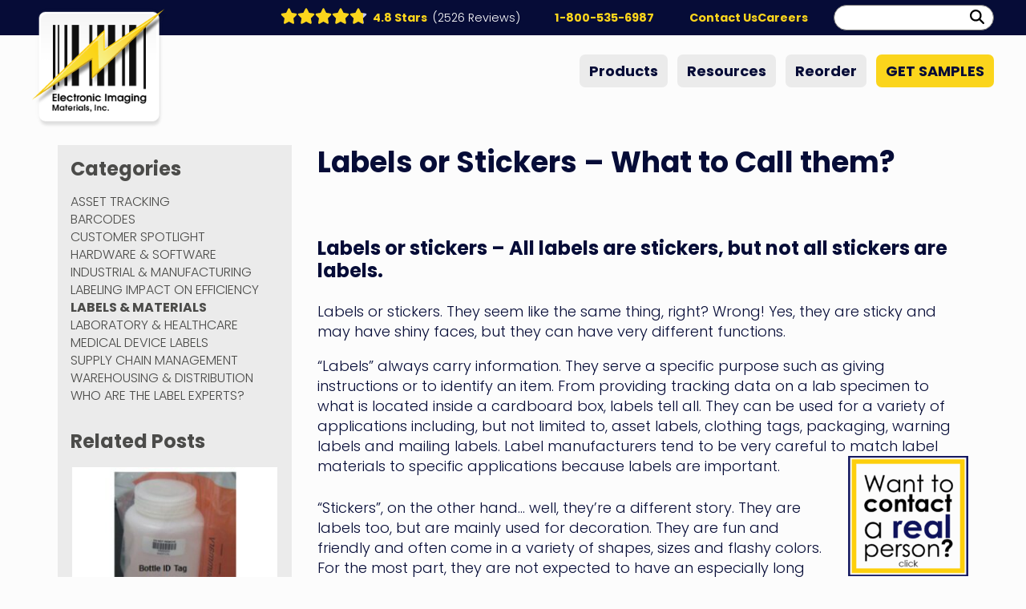

--- FILE ---
content_type: text/html; charset=UTF-8
request_url: https://barcode-labels.com/blog/labels-or-stickers-what-to-call-them/
body_size: 39981
content:
<!doctype html>
<html lang="en-US">
<head> <script>
var gform;gform||(document.addEventListener("gform_main_scripts_loaded",function(){gform.scriptsLoaded=!0}),document.addEventListener("gform/theme/scripts_loaded",function(){gform.themeScriptsLoaded=!0}),window.addEventListener("DOMContentLoaded",function(){gform.domLoaded=!0}),gform={domLoaded:!1,scriptsLoaded:!1,themeScriptsLoaded:!1,isFormEditor:()=>"function"==typeof InitializeEditor,callIfLoaded:function(o){return!(!gform.domLoaded||!gform.scriptsLoaded||!gform.themeScriptsLoaded&&!gform.isFormEditor()||(gform.isFormEditor()&&console.warn("The use of gform.initializeOnLoaded() is deprecated in the form editor context and will be removed in Gravity Forms 3.1."),o(),0))},initializeOnLoaded:function(o){gform.callIfLoaded(o)||(document.addEventListener("gform_main_scripts_loaded",()=>{gform.scriptsLoaded=!0,gform.callIfLoaded(o)}),document.addEventListener("gform/theme/scripts_loaded",()=>{gform.themeScriptsLoaded=!0,gform.callIfLoaded(o)}),window.addEventListener("DOMContentLoaded",()=>{gform.domLoaded=!0,gform.callIfLoaded(o)}))},hooks:{action:{},filter:{}},addAction:function(o,r,e,t){gform.addHook("action",o,r,e,t)},addFilter:function(o,r,e,t){gform.addHook("filter",o,r,e,t)},doAction:function(o){gform.doHook("action",o,arguments)},applyFilters:function(o){return gform.doHook("filter",o,arguments)},removeAction:function(o,r){gform.removeHook("action",o,r)},removeFilter:function(o,r,e){gform.removeHook("filter",o,r,e)},addHook:function(o,r,e,t,n){null==gform.hooks[o][r]&&(gform.hooks[o][r]=[]);var d=gform.hooks[o][r];null==n&&(n=r+"_"+d.length),gform.hooks[o][r].push({tag:n,callable:e,priority:t=null==t?10:t})},doHook:function(r,o,e){var t;if(e=Array.prototype.slice.call(e,1),null!=gform.hooks[r][o]&&((o=gform.hooks[r][o]).sort(function(o,r){return o.priority-r.priority}),o.forEach(function(o){"function"!=typeof(t=o.callable)&&(t=window[t]),"action"==r?t.apply(null,e):e[0]=t.apply(null,e)})),"filter"==r)return e[0]},removeHook:function(o,r,t,n){var e;null!=gform.hooks[o][r]&&(e=(e=gform.hooks[o][r]).filter(function(o,r,e){return!!(null!=n&&n!=o.tag||null!=t&&t!=o.priority)}),gform.hooks[o][r]=e)}});
</script>
<meta charset="UTF-8"><script>if(navigator.userAgent.match(/MSIE|Internet Explorer/i)||navigator.userAgent.match(/Trident\/7\..*?rv:11/i)){var href=document.location.href;if(!href.match(/[?&]nowprocket/)){if(href.indexOf("?")==-1){if(href.indexOf("#")==-1){document.location.href=href+"?nowprocket=1"}else{document.location.href=href.replace("#","?nowprocket=1#")}}else{if(href.indexOf("#")==-1){document.location.href=href+"&nowprocket=1"}else{document.location.href=href.replace("#","&nowprocket=1#")}}}}</script><script>(()=>{class RocketLazyLoadScripts{constructor(){this.v="2.0.4",this.userEvents=["keydown","keyup","mousedown","mouseup","mousemove","mouseover","mouseout","touchmove","touchstart","touchend","touchcancel","wheel","click","dblclick","input"],this.attributeEvents=["onblur","onclick","oncontextmenu","ondblclick","onfocus","onmousedown","onmouseenter","onmouseleave","onmousemove","onmouseout","onmouseover","onmouseup","onmousewheel","onscroll","onsubmit"]}async t(){this.i(),this.o(),/iP(ad|hone)/.test(navigator.userAgent)&&this.h(),this.u(),this.l(this),this.m(),this.k(this),this.p(this),this._(),await Promise.all([this.R(),this.L()]),this.lastBreath=Date.now(),this.S(this),this.P(),this.D(),this.O(),this.M(),await this.C(this.delayedScripts.normal),await this.C(this.delayedScripts.defer),await this.C(this.delayedScripts.async),await this.T(),await this.F(),await this.j(),await this.A(),window.dispatchEvent(new Event("rocket-allScriptsLoaded")),this.everythingLoaded=!0,this.lastTouchEnd&&await new Promise(t=>setTimeout(t,500-Date.now()+this.lastTouchEnd)),this.I(),this.H(),this.U(),this.W()}i(){this.CSPIssue=sessionStorage.getItem("rocketCSPIssue"),document.addEventListener("securitypolicyviolation",t=>{this.CSPIssue||"script-src-elem"!==t.violatedDirective||"data"!==t.blockedURI||(this.CSPIssue=!0,sessionStorage.setItem("rocketCSPIssue",!0))},{isRocket:!0})}o(){window.addEventListener("pageshow",t=>{this.persisted=t.persisted,this.realWindowLoadedFired=!0},{isRocket:!0}),window.addEventListener("pagehide",()=>{this.onFirstUserAction=null},{isRocket:!0})}h(){let t;function e(e){t=e}window.addEventListener("touchstart",e,{isRocket:!0}),window.addEventListener("touchend",function i(o){o.changedTouches[0]&&t.changedTouches[0]&&Math.abs(o.changedTouches[0].pageX-t.changedTouches[0].pageX)<10&&Math.abs(o.changedTouches[0].pageY-t.changedTouches[0].pageY)<10&&o.timeStamp-t.timeStamp<200&&(window.removeEventListener("touchstart",e,{isRocket:!0}),window.removeEventListener("touchend",i,{isRocket:!0}),"INPUT"===o.target.tagName&&"text"===o.target.type||(o.target.dispatchEvent(new TouchEvent("touchend",{target:o.target,bubbles:!0})),o.target.dispatchEvent(new MouseEvent("mouseover",{target:o.target,bubbles:!0})),o.target.dispatchEvent(new PointerEvent("click",{target:o.target,bubbles:!0,cancelable:!0,detail:1,clientX:o.changedTouches[0].clientX,clientY:o.changedTouches[0].clientY})),event.preventDefault()))},{isRocket:!0})}q(t){this.userActionTriggered||("mousemove"!==t.type||this.firstMousemoveIgnored?"keyup"===t.type||"mouseover"===t.type||"mouseout"===t.type||(this.userActionTriggered=!0,this.onFirstUserAction&&this.onFirstUserAction()):this.firstMousemoveIgnored=!0),"click"===t.type&&t.preventDefault(),t.stopPropagation(),t.stopImmediatePropagation(),"touchstart"===this.lastEvent&&"touchend"===t.type&&(this.lastTouchEnd=Date.now()),"click"===t.type&&(this.lastTouchEnd=0),this.lastEvent=t.type,t.composedPath&&t.composedPath()[0].getRootNode()instanceof ShadowRoot&&(t.rocketTarget=t.composedPath()[0]),this.savedUserEvents.push(t)}u(){this.savedUserEvents=[],this.userEventHandler=this.q.bind(this),this.userEvents.forEach(t=>window.addEventListener(t,this.userEventHandler,{passive:!1,isRocket:!0})),document.addEventListener("visibilitychange",this.userEventHandler,{isRocket:!0})}U(){this.userEvents.forEach(t=>window.removeEventListener(t,this.userEventHandler,{passive:!1,isRocket:!0})),document.removeEventListener("visibilitychange",this.userEventHandler,{isRocket:!0}),this.savedUserEvents.forEach(t=>{(t.rocketTarget||t.target).dispatchEvent(new window[t.constructor.name](t.type,t))})}m(){const t="return false",e=Array.from(this.attributeEvents,t=>"data-rocket-"+t),i="["+this.attributeEvents.join("],[")+"]",o="[data-rocket-"+this.attributeEvents.join("],[data-rocket-")+"]",s=(e,i,o)=>{o&&o!==t&&(e.setAttribute("data-rocket-"+i,o),e["rocket"+i]=new Function("event",o),e.setAttribute(i,t))};new MutationObserver(t=>{for(const n of t)"attributes"===n.type&&(n.attributeName.startsWith("data-rocket-")||this.everythingLoaded?n.attributeName.startsWith("data-rocket-")&&this.everythingLoaded&&this.N(n.target,n.attributeName.substring(12)):s(n.target,n.attributeName,n.target.getAttribute(n.attributeName))),"childList"===n.type&&n.addedNodes.forEach(t=>{if(t.nodeType===Node.ELEMENT_NODE)if(this.everythingLoaded)for(const i of[t,...t.querySelectorAll(o)])for(const t of i.getAttributeNames())e.includes(t)&&this.N(i,t.substring(12));else for(const e of[t,...t.querySelectorAll(i)])for(const t of e.getAttributeNames())this.attributeEvents.includes(t)&&s(e,t,e.getAttribute(t))})}).observe(document,{subtree:!0,childList:!0,attributeFilter:[...this.attributeEvents,...e]})}I(){this.attributeEvents.forEach(t=>{document.querySelectorAll("[data-rocket-"+t+"]").forEach(e=>{this.N(e,t)})})}N(t,e){const i=t.getAttribute("data-rocket-"+e);i&&(t.setAttribute(e,i),t.removeAttribute("data-rocket-"+e))}k(t){Object.defineProperty(HTMLElement.prototype,"onclick",{get(){return this.rocketonclick||null},set(e){this.rocketonclick=e,this.setAttribute(t.everythingLoaded?"onclick":"data-rocket-onclick","this.rocketonclick(event)")}})}S(t){function e(e,i){let o=e[i];e[i]=null,Object.defineProperty(e,i,{get:()=>o,set(s){t.everythingLoaded?o=s:e["rocket"+i]=o=s}})}e(document,"onreadystatechange"),e(window,"onload"),e(window,"onpageshow");try{Object.defineProperty(document,"readyState",{get:()=>t.rocketReadyState,set(e){t.rocketReadyState=e},configurable:!0}),document.readyState="loading"}catch(t){console.log("WPRocket DJE readyState conflict, bypassing")}}l(t){this.originalAddEventListener=EventTarget.prototype.addEventListener,this.originalRemoveEventListener=EventTarget.prototype.removeEventListener,this.savedEventListeners=[],EventTarget.prototype.addEventListener=function(e,i,o){o&&o.isRocket||!t.B(e,this)&&!t.userEvents.includes(e)||t.B(e,this)&&!t.userActionTriggered||e.startsWith("rocket-")||t.everythingLoaded?t.originalAddEventListener.call(this,e,i,o):(t.savedEventListeners.push({target:this,remove:!1,type:e,func:i,options:o}),"mouseenter"!==e&&"mouseleave"!==e||t.originalAddEventListener.call(this,e,t.savedUserEvents.push,o))},EventTarget.prototype.removeEventListener=function(e,i,o){o&&o.isRocket||!t.B(e,this)&&!t.userEvents.includes(e)||t.B(e,this)&&!t.userActionTriggered||e.startsWith("rocket-")||t.everythingLoaded?t.originalRemoveEventListener.call(this,e,i,o):t.savedEventListeners.push({target:this,remove:!0,type:e,func:i,options:o})}}J(t,e){this.savedEventListeners=this.savedEventListeners.filter(i=>{let o=i.type,s=i.target||window;return e!==o||t!==s||(this.B(o,s)&&(i.type="rocket-"+o),this.$(i),!1)})}H(){EventTarget.prototype.addEventListener=this.originalAddEventListener,EventTarget.prototype.removeEventListener=this.originalRemoveEventListener,this.savedEventListeners.forEach(t=>this.$(t))}$(t){t.remove?this.originalRemoveEventListener.call(t.target,t.type,t.func,t.options):this.originalAddEventListener.call(t.target,t.type,t.func,t.options)}p(t){let e;function i(e){return t.everythingLoaded?e:e.split(" ").map(t=>"load"===t||t.startsWith("load.")?"rocket-jquery-load":t).join(" ")}function o(o){function s(e){const s=o.fn[e];o.fn[e]=o.fn.init.prototype[e]=function(){return this[0]===window&&t.userActionTriggered&&("string"==typeof arguments[0]||arguments[0]instanceof String?arguments[0]=i(arguments[0]):"object"==typeof arguments[0]&&Object.keys(arguments[0]).forEach(t=>{const e=arguments[0][t];delete arguments[0][t],arguments[0][i(t)]=e})),s.apply(this,arguments),this}}if(o&&o.fn&&!t.allJQueries.includes(o)){const e={DOMContentLoaded:[],"rocket-DOMContentLoaded":[]};for(const t in e)document.addEventListener(t,()=>{e[t].forEach(t=>t())},{isRocket:!0});o.fn.ready=o.fn.init.prototype.ready=function(i){function s(){parseInt(o.fn.jquery)>2?setTimeout(()=>i.bind(document)(o)):i.bind(document)(o)}return"function"==typeof i&&(t.realDomReadyFired?!t.userActionTriggered||t.fauxDomReadyFired?s():e["rocket-DOMContentLoaded"].push(s):e.DOMContentLoaded.push(s)),o([])},s("on"),s("one"),s("off"),t.allJQueries.push(o)}e=o}t.allJQueries=[],o(window.jQuery),Object.defineProperty(window,"jQuery",{get:()=>e,set(t){o(t)}})}P(){const t=new Map;document.write=document.writeln=function(e){const i=document.currentScript,o=document.createRange(),s=i.parentElement;let n=t.get(i);void 0===n&&(n=i.nextSibling,t.set(i,n));const c=document.createDocumentFragment();o.setStart(c,0),c.appendChild(o.createContextualFragment(e)),s.insertBefore(c,n)}}async R(){return new Promise(t=>{this.userActionTriggered?t():this.onFirstUserAction=t})}async L(){return new Promise(t=>{document.addEventListener("DOMContentLoaded",()=>{this.realDomReadyFired=!0,t()},{isRocket:!0})})}async j(){return this.realWindowLoadedFired?Promise.resolve():new Promise(t=>{window.addEventListener("load",t,{isRocket:!0})})}M(){this.pendingScripts=[];this.scriptsMutationObserver=new MutationObserver(t=>{for(const e of t)e.addedNodes.forEach(t=>{"SCRIPT"!==t.tagName||t.noModule||t.isWPRocket||this.pendingScripts.push({script:t,promise:new Promise(e=>{const i=()=>{const i=this.pendingScripts.findIndex(e=>e.script===t);i>=0&&this.pendingScripts.splice(i,1),e()};t.addEventListener("load",i,{isRocket:!0}),t.addEventListener("error",i,{isRocket:!0}),setTimeout(i,1e3)})})})}),this.scriptsMutationObserver.observe(document,{childList:!0,subtree:!0})}async F(){await this.X(),this.pendingScripts.length?(await this.pendingScripts[0].promise,await this.F()):this.scriptsMutationObserver.disconnect()}D(){this.delayedScripts={normal:[],async:[],defer:[]},document.querySelectorAll("script[type$=rocketlazyloadscript]").forEach(t=>{t.hasAttribute("data-rocket-src")?t.hasAttribute("async")&&!1!==t.async?this.delayedScripts.async.push(t):t.hasAttribute("defer")&&!1!==t.defer||"module"===t.getAttribute("data-rocket-type")?this.delayedScripts.defer.push(t):this.delayedScripts.normal.push(t):this.delayedScripts.normal.push(t)})}async _(){await this.L();let t=[];document.querySelectorAll("script[type$=rocketlazyloadscript][data-rocket-src]").forEach(e=>{let i=e.getAttribute("data-rocket-src");if(i&&!i.startsWith("data:")){i.startsWith("//")&&(i=location.protocol+i);try{const o=new URL(i).origin;o!==location.origin&&t.push({src:o,crossOrigin:e.crossOrigin||"module"===e.getAttribute("data-rocket-type")})}catch(t){}}}),t=[...new Map(t.map(t=>[JSON.stringify(t),t])).values()],this.Y(t,"preconnect")}async G(t){if(await this.K(),!0!==t.noModule||!("noModule"in HTMLScriptElement.prototype))return new Promise(e=>{let i;function o(){(i||t).setAttribute("data-rocket-status","executed"),e()}try{if(navigator.userAgent.includes("Firefox/")||""===navigator.vendor||this.CSPIssue)i=document.createElement("script"),[...t.attributes].forEach(t=>{let e=t.nodeName;"type"!==e&&("data-rocket-type"===e&&(e="type"),"data-rocket-src"===e&&(e="src"),i.setAttribute(e,t.nodeValue))}),t.text&&(i.text=t.text),t.nonce&&(i.nonce=t.nonce),i.hasAttribute("src")?(i.addEventListener("load",o,{isRocket:!0}),i.addEventListener("error",()=>{i.setAttribute("data-rocket-status","failed-network"),e()},{isRocket:!0}),setTimeout(()=>{i.isConnected||e()},1)):(i.text=t.text,o()),i.isWPRocket=!0,t.parentNode.replaceChild(i,t);else{const i=t.getAttribute("data-rocket-type"),s=t.getAttribute("data-rocket-src");i?(t.type=i,t.removeAttribute("data-rocket-type")):t.removeAttribute("type"),t.addEventListener("load",o,{isRocket:!0}),t.addEventListener("error",i=>{this.CSPIssue&&i.target.src.startsWith("data:")?(console.log("WPRocket: CSP fallback activated"),t.removeAttribute("src"),this.G(t).then(e)):(t.setAttribute("data-rocket-status","failed-network"),e())},{isRocket:!0}),s?(t.fetchPriority="high",t.removeAttribute("data-rocket-src"),t.src=s):t.src="data:text/javascript;base64,"+window.btoa(unescape(encodeURIComponent(t.text)))}}catch(i){t.setAttribute("data-rocket-status","failed-transform"),e()}});t.setAttribute("data-rocket-status","skipped")}async C(t){const e=t.shift();return e?(e.isConnected&&await this.G(e),this.C(t)):Promise.resolve()}O(){this.Y([...this.delayedScripts.normal,...this.delayedScripts.defer,...this.delayedScripts.async],"preload")}Y(t,e){this.trash=this.trash||[];let i=!0;var o=document.createDocumentFragment();t.forEach(t=>{const s=t.getAttribute&&t.getAttribute("data-rocket-src")||t.src;if(s&&!s.startsWith("data:")){const n=document.createElement("link");n.href=s,n.rel=e,"preconnect"!==e&&(n.as="script",n.fetchPriority=i?"high":"low"),t.getAttribute&&"module"===t.getAttribute("data-rocket-type")&&(n.crossOrigin=!0),t.crossOrigin&&(n.crossOrigin=t.crossOrigin),t.integrity&&(n.integrity=t.integrity),t.nonce&&(n.nonce=t.nonce),o.appendChild(n),this.trash.push(n),i=!1}}),document.head.appendChild(o)}W(){this.trash.forEach(t=>t.remove())}async T(){try{document.readyState="interactive"}catch(t){}this.fauxDomReadyFired=!0;try{await this.K(),this.J(document,"readystatechange"),document.dispatchEvent(new Event("rocket-readystatechange")),await this.K(),document.rocketonreadystatechange&&document.rocketonreadystatechange(),await this.K(),this.J(document,"DOMContentLoaded"),document.dispatchEvent(new Event("rocket-DOMContentLoaded")),await this.K(),this.J(window,"DOMContentLoaded"),window.dispatchEvent(new Event("rocket-DOMContentLoaded"))}catch(t){console.error(t)}}async A(){try{document.readyState="complete"}catch(t){}try{await this.K(),this.J(document,"readystatechange"),document.dispatchEvent(new Event("rocket-readystatechange")),await this.K(),document.rocketonreadystatechange&&document.rocketonreadystatechange(),await this.K(),this.J(window,"load"),window.dispatchEvent(new Event("rocket-load")),await this.K(),window.rocketonload&&window.rocketonload(),await this.K(),this.allJQueries.forEach(t=>t(window).trigger("rocket-jquery-load")),await this.K(),this.J(window,"pageshow");const t=new Event("rocket-pageshow");t.persisted=this.persisted,window.dispatchEvent(t),await this.K(),window.rocketonpageshow&&window.rocketonpageshow({persisted:this.persisted})}catch(t){console.error(t)}}async K(){Date.now()-this.lastBreath>45&&(await this.X(),this.lastBreath=Date.now())}async X(){return document.hidden?new Promise(t=>setTimeout(t)):new Promise(t=>requestAnimationFrame(t))}B(t,e){return e===document&&"readystatechange"===t||(e===document&&"DOMContentLoaded"===t||(e===window&&"DOMContentLoaded"===t||(e===window&&"load"===t||e===window&&"pageshow"===t)))}static run(){(new RocketLazyLoadScripts).t()}}RocketLazyLoadScripts.run()})();</script>
	
	<meta name="viewport" content="width=device-width, initial-scale=1">
	<meta name="theme-color" content="#060C37">
	<link rel="profile" href="https://gmpg.org/xfn/11">

	<meta name='robots' content='index, follow, max-image-preview:large, max-snippet:-1, max-video-preview:-1' />

<!-- Google Tag Manager for WordPress by gtm4wp.com -->
<script data-cfasync="false" data-pagespeed-no-defer>
	var gtm4wp_datalayer_name = "dataLayer";
	var dataLayer = dataLayer || [];
</script>
<!-- End Google Tag Manager for WordPress by gtm4wp.com --><meta property="og:title" content="Labels or Stickers – What to Call them?"/>
<meta property="og:description" content="Labels or stickers - All labels are stickers, but not all stickers are labels.

Labels or stickers. They seem like the same thing, right? Wrong! Yes, they are s"/>
<meta property="og:image:alt" content="assorted colored and barcoded labels or stickers"/>
<meta property="og:image" content="https://barcode-labels.com/wp-content/uploads/2023/11/labelsorstickers_webready1.jpg"/>
<meta property="og:image:width" content="225" />
<meta property="og:image:height" content="225" />
<meta property="og:type" content="article"/>
<meta property="og:article:published_time" content="2014-02-28 00:00:00"/>
<meta property="og:article:modified_time" content="2023-12-13 17:13:31"/>
<meta property="og:article:tag" content="labels or stickers"/>
<meta property="og:article:tag" content="Sticker vs Label"/>
<meta name="twitter:card" content="summary">
<meta name="twitter:title" content="Labels or Stickers – What to Call them?"/>
<meta name="twitter:description" content="Labels or stickers - All labels are stickers, but not all stickers are labels.

Labels or stickers. They seem like the same thing, right? Wrong! Yes, they are s"/>
<meta name="twitter:image" content="https://barcode-labels.com/wp-content/uploads/2023/11/labelsorstickers_webready1.jpg"/>
<meta name="twitter:image:alt" content="assorted colored and barcoded labels or stickers"/>
<meta name="author" content="paragon"/>

	<!-- This site is optimized with the Yoast SEO plugin v26.7 - https://yoast.com/wordpress/plugins/seo/ -->
	<title>Labels or Stickers - What to Call them? - Electronic Imaging Materials</title>
<link data-rocket-prefetch href="https://challenges.cloudflare.com" rel="dns-prefetch">
<style id="wpr-usedcss">img:is([sizes=auto i],[sizes^="auto," i]){contain-intrinsic-size:3000px 1500px}img.emoji{display:inline!important;border:none!important;box-shadow:none!important;height:1em!important;width:1em!important;margin:0 .07em!important;vertical-align:-.1em!important;background:0 0!important;padding:0!important}:root{--wp-block-synced-color:#7a00df;--wp-block-synced-color--rgb:122,0,223;--wp-bound-block-color:var(--wp-block-synced-color);--wp-editor-canvas-background:#ddd;--wp-admin-theme-color:#007cba;--wp-admin-theme-color--rgb:0,124,186;--wp-admin-theme-color-darker-10:#006ba1;--wp-admin-theme-color-darker-10--rgb:0,107,160.5;--wp-admin-theme-color-darker-20:#005a87;--wp-admin-theme-color-darker-20--rgb:0,90,135;--wp-admin-border-width-focus:2px}@media (min-resolution:192dpi){:root{--wp-admin-border-width-focus:1.5px}}.wp-element-button{cursor:pointer}:root{--wp--preset--font-size--normal:16px;--wp--preset--font-size--huge:42px}.has-text-align-center{text-align:center}.aligncenter{clear:both}.screen-reader-text{border:0;clip-path:inset(50%);height:1px;margin:-1px;overflow:hidden;padding:0;position:absolute;width:1px;word-wrap:normal!important}.screen-reader-text:focus{background-color:#ddd;clip-path:none;color:#444;display:block;font-size:1em;height:auto;left:5px;line-height:normal;padding:15px 23px 14px;text-decoration:none;top:5px;width:auto;z-index:100000}html :where(.has-border-color){border-style:solid}html :where([style*=border-top-color]){border-top-style:solid}html :where([style*=border-right-color]){border-right-style:solid}html :where([style*=border-bottom-color]){border-bottom-style:solid}html :where([style*=border-left-color]){border-left-style:solid}html :where([style*=border-width]){border-style:solid}html :where([style*=border-top-width]){border-top-style:solid}html :where([style*=border-right-width]){border-right-style:solid}html :where([style*=border-bottom-width]){border-bottom-style:solid}html :where([style*=border-left-width]){border-left-style:solid}html :where(img[class*=wp-image-]){height:auto;max-width:100%}:where(figure){margin:0 0 1em}html :where(.is-position-sticky){--wp-admin--admin-bar--position-offset:var(--wp-admin--admin-bar--height,0px)}@media screen and (max-width:600px){html :where(.is-position-sticky){--wp-admin--admin-bar--position-offset:0px}}.wp-block-button__link{align-content:center;box-sizing:border-box;cursor:pointer;display:inline-block;height:100%;text-align:center;word-break:break-word}.wp-block-button__link.aligncenter{text-align:center}.wp-block-button__link.alignright{text-align:right}:where(.wp-block-button__link){border-radius:9999px;box-shadow:none;padding:calc(.667em + 2px) calc(1.333em + 2px);text-decoration:none}.wp-block-buttons>.wp-block-button.has-custom-font-size .wp-block-button__link{font-size:inherit}:root :where(.wp-block-button .wp-block-button__link.is-style-outline),:root :where(.wp-block-button.is-style-outline>.wp-block-button__link){border:2px solid;padding:.667em 1.333em}:root :where(.wp-block-button .wp-block-button__link.is-style-outline:not(.has-text-color)),:root :where(.wp-block-button.is-style-outline>.wp-block-button__link:not(.has-text-color)){color:currentColor}:root :where(.wp-block-button .wp-block-button__link.is-style-outline:not(.has-background)),:root :where(.wp-block-button.is-style-outline>.wp-block-button__link:not(.has-background)){background-color:initial;background-image:none}h1:where(.wp-block-heading).has-background,h2:where(.wp-block-heading).has-background,h3:where(.wp-block-heading).has-background{padding:1.25em 2.375em}.wp-block-image>a,.wp-block-image>figure>a{display:inline-block}.wp-block-image img{box-sizing:border-box;height:auto;max-width:100%;vertical-align:bottom}@media not (prefers-reduced-motion){.wp-block-image img.hide{visibility:hidden}.wp-block-image img.show{animation:.4s show-content-image}}.wp-block-image[style*=border-radius] img,.wp-block-image[style*=border-radius]>a{border-radius:inherit}.wp-block-image.has-custom-border img{box-sizing:border-box}.wp-block-image.aligncenter{text-align:center}.wp-block-image.alignfull>a{width:100%}.wp-block-image.alignfull img{height:auto;width:100%}.wp-block-image .aligncenter,.wp-block-image .alignright,.wp-block-image.aligncenter,.wp-block-image.alignright{display:table}.wp-block-image .alignright{float:right;margin:.5em 0 .5em 1em}.wp-block-image .aligncenter{margin-left:auto;margin-right:auto}.wp-block-image :where(figcaption){margin-bottom:1em;margin-top:.5em}:root :where(.wp-block-image.is-style-rounded img,.wp-block-image .is-style-rounded img){border-radius:9999px}.wp-block-image figure{margin:0}@keyframes show-content-image{0%{visibility:hidden}99%{visibility:hidden}to{visibility:visible}}.wp-block-buttons{box-sizing:border-box}.wp-block-buttons>.wp-block-button{display:inline-block;margin:0}.wp-block-buttons.is-content-justification-center{justify-content:center}.wp-block-buttons.aligncenter{text-align:center}.wp-block-buttons:not(.is-content-justification-space-between,.is-content-justification-right,.is-content-justification-left,.is-content-justification-center) .wp-block-button.aligncenter{margin-left:auto;margin-right:auto;width:100%}.wp-block-buttons.has-custom-font-size .wp-block-button__link{font-size:inherit}.wp-block-buttons .wp-block-button__link{width:100%}.wp-block-button.aligncenter{text-align:center}.wp-block-columns{box-sizing:border-box;display:flex;flex-wrap:wrap!important}@media (min-width:782px){.wp-block-columns{flex-wrap:nowrap!important}}.wp-block-columns{align-items:normal!important}@media (max-width:781px){.wp-block-columns:not(.is-not-stacked-on-mobile)>.wp-block-column{flex-basis:100%!important}}@media (min-width:782px){.wp-block-columns:not(.is-not-stacked-on-mobile)>.wp-block-column{flex-basis:0;flex-grow:1}}:where(.wp-block-columns){margin-bottom:1.75em}:where(.wp-block-columns.has-background){padding:1.25em 2.375em}.wp-block-column{flex-grow:1;min-width:0;overflow-wrap:break-word;word-break:break-word}.wp-block-column.is-vertically-aligned-stretch{align-self:stretch}.wp-block-group{box-sizing:border-box}:where(.wp-block-group.wp-block-group-is-layout-constrained){position:relative}:root :where(p.has-background){padding:1.25em 2.375em}:where(p.has-text-color:not(.has-link-color)) a{color:inherit}:root{--wp--preset--aspect-ratio--square:1;--wp--preset--aspect-ratio--4-3:4/3;--wp--preset--aspect-ratio--3-4:3/4;--wp--preset--aspect-ratio--3-2:3/2;--wp--preset--aspect-ratio--2-3:2/3;--wp--preset--aspect-ratio--16-9:16/9;--wp--preset--aspect-ratio--9-16:9/16;--wp--preset--color--black:#000000;--wp--preset--color--cyan-bluish-gray:#abb8c3;--wp--preset--color--white:#FFFFFF;--wp--preset--color--pale-pink:#f78da7;--wp--preset--color--vivid-red:#cf2e2e;--wp--preset--color--luminous-vivid-orange:#ff6900;--wp--preset--color--luminous-vivid-amber:#fcb900;--wp--preset--color--light-green-cyan:#7bdcb5;--wp--preset--color--vivid-green-cyan:#00d084;--wp--preset--color--pale-cyan-blue:#8ed1fc;--wp--preset--color--vivid-cyan-blue:#0693e3;--wp--preset--color--vivid-purple:#9b51e0;--wp--preset--color--pastel-blue:#cfd8ee;--wp--preset--color--blue-light:#A1A7DA;--wp--preset--color--blue-medium:#2A368B;--wp--preset--color--blue-dark:#060C37;--wp--preset--color--brick-light:#ffefe9;--wp--preset--color--brick-medium:#ff6e39;--wp--preset--color--yellow-light:#fff7d3;--wp--preset--color--yellow-medium:#FBD51C;--wp--preset--color--orange-medium:#E59300;--wp--preset--color--light:#FCFCFC;--wp--preset--color--gray-light:#EBEBEB;--wp--preset--color--gray-medium-light:#D2D2D2;--wp--preset--color--gray-medium:#707070;--wp--preset--color--gray-dark:#4B4B49;--wp--preset--color--red:#Cf3339;--wp--preset--color--transparent:transparent;--wp--preset--gradient--vivid-cyan-blue-to-vivid-purple:linear-gradient(135deg,rgb(6, 147, 227) 0%,rgb(155, 81, 224) 100%);--wp--preset--gradient--light-green-cyan-to-vivid-green-cyan:linear-gradient(135deg,rgb(122, 220, 180) 0%,rgb(0, 208, 130) 100%);--wp--preset--gradient--luminous-vivid-amber-to-luminous-vivid-orange:linear-gradient(135deg,rgb(252, 185, 0) 0%,rgb(255, 105, 0) 100%);--wp--preset--gradient--luminous-vivid-orange-to-vivid-red:linear-gradient(135deg,rgb(255, 105, 0) 0%,rgb(207, 46, 46) 100%);--wp--preset--gradient--very-light-gray-to-cyan-bluish-gray:linear-gradient(135deg,rgb(238, 238, 238) 0%,rgb(169, 184, 195) 100%);--wp--preset--gradient--cool-to-warm-spectrum:linear-gradient(135deg,rgb(74, 234, 220) 0%,rgb(151, 120, 209) 20%,rgb(207, 42, 186) 40%,rgb(238, 44, 130) 60%,rgb(251, 105, 98) 80%,rgb(254, 248, 76) 100%);--wp--preset--gradient--blush-light-purple:linear-gradient(135deg,rgb(255, 206, 236) 0%,rgb(152, 150, 240) 100%);--wp--preset--gradient--blush-bordeaux:linear-gradient(135deg,rgb(254, 205, 165) 0%,rgb(254, 45, 45) 50%,rgb(107, 0, 62) 100%);--wp--preset--gradient--luminous-dusk:linear-gradient(135deg,rgb(255, 203, 112) 0%,rgb(199, 81, 192) 50%,rgb(65, 88, 208) 100%);--wp--preset--gradient--pale-ocean:linear-gradient(135deg,rgb(255, 245, 203) 0%,rgb(182, 227, 212) 50%,rgb(51, 167, 181) 100%);--wp--preset--gradient--electric-grass:linear-gradient(135deg,rgb(202, 248, 128) 0%,rgb(113, 206, 126) 100%);--wp--preset--gradient--midnight:linear-gradient(135deg,rgb(2, 3, 129) 0%,rgb(40, 116, 252) 100%);--wp--preset--gradient--primary-white:linear-gradient(var(--wp--preset--color--blue-medium) 49.9%,#fff 50%);--wp--preset--gradient--white-primary:linear-gradient(#fff 49.9%,var(--wp--preset--color--blue-medium) 50%);--wp--preset--font-size--small:clamp(0.875rem, 0.875rem + ((1vw - 0.2rem) * 0.227), 1rem);--wp--preset--font-size--medium:clamp(1rem, 1rem + ((1vw - 0.2rem) * 0.227), 1.125rem);--wp--preset--font-size--large:clamp(1.125rem, 1.125rem + ((1vw - 0.2rem) * 0.682), 1.5rem);--wp--preset--font-size--x-large:clamp(2rem, 2rem + ((1vw - 0.2rem) * 0.455), 2.25rem);--wp--preset--font-size--x-small:clamp(0.8rem, 0.8rem + ((1vw - 0.2rem) * 0.182), 0.9rem);--wp--preset--font-size--xx-large:clamp(3rem, 3rem + ((1vw - 0.2rem) * 0.682), 3.375rem);--wp--preset--font-family--primary:Poppins;--wp--preset--font-family--monospace:monospace;--wp--preset--spacing--20:clamp(0.5rem, 0.5rem + ((1vw - 0.48rem) * 1.538), 1rem);--wp--preset--spacing--30:clamp(1.5rem, 5vw, 2rem);--wp--preset--spacing--40:clamp(1.8rem, 1.8rem + ((1vw - 0.48rem) * 2.885), 3rem);--wp--preset--spacing--50:clamp(2.5rem, 8vw, 4.5rem);--wp--preset--spacing--60:clamp(3.75rem, 10vw, 7rem);--wp--preset--spacing--70:clamp(5rem, 5.25rem + ((1vw - 0.48rem) * 9.096), 8rem);--wp--preset--spacing--80:clamp(7rem, 14vw, 11rem);--wp--preset--spacing--10:clamp(0.25rem, 0.25rem + ((1vw - 0.48rem) * 0.769), 0.5rem);--wp--preset--shadow--natural:6px 6px 9px rgba(0, 0, 0, .2);--wp--preset--shadow--deep:12px 12px 50px rgba(0, 0, 0, .4);--wp--preset--shadow--sharp:6px 6px 0px rgba(0, 0, 0, .2);--wp--preset--shadow--outlined:6px 6px 0px -3px rgb(255, 255, 255),6px 6px rgb(0, 0, 0);--wp--preset--shadow--crisp:6px 6px 0px rgb(0, 0, 0);--wp--preset--border-radius--none:0;--wp--preset--border-radius--small:7px;--wp--preset--border-radius--medium:10px;--wp--preset--border-radius--large:13px;--wp--preset--border-radius--x-large:25px;--wp--preset--border-radius--full:9999px;--wp--custom--line-height-regular:1.4;--wp--custom--line-height-heading:1.2;--wp--custom--border-width:1px;--wp--custom--primary:var(--wp--preset--color--blue-dark);--wp--custom--secondary:var(--wp--preset--color--yellow-medium);--wp--custom--foreground:var(--wp--preset--color--blue-dark);--wp--custom--background:var(--wp--preset--color--light)}:root{--wp--style--global--content-size:1080px;--wp--style--global--wide-size:1200px}:where(body){margin:0}.has-global-padding{padding-right:var(--wp--style--root--padding-right);padding-left:var(--wp--style--root--padding-left)}.has-global-padding>.alignfull{margin-right:calc(var(--wp--style--root--padding-right) * -1);margin-left:calc(var(--wp--style--root--padding-left) * -1)}.has-global-padding :where(:not(.alignfull.is-layout-flow) > .has-global-padding:not(.wp-block-block,.alignfull)){padding-right:0;padding-left:0}.has-global-padding :where(:not(.alignfull.is-layout-flow) > .has-global-padding:not(.wp-block-block,.alignfull))>.alignfull{margin-left:0;margin-right:0}:where(.wp-site-blocks)>*{margin-block-start:var(--wp--preset--spacing--30);margin-block-end:0}:where(.wp-site-blocks)>:first-child{margin-block-start:0}:where(.wp-site-blocks)>:last-child{margin-block-end:0}:root{--wp--style--block-gap:var(--wp--preset--spacing--30)}:root :where(.is-layout-flow)>:first-child{margin-block-start:0}:root :where(.is-layout-flow)>:last-child{margin-block-end:0}:root :where(.is-layout-flow)>*{margin-block-start:var(--wp--preset--spacing--30);margin-block-end:0}:root :where(.is-layout-constrained)>:first-child{margin-block-start:0}:root :where(.is-layout-constrained)>:last-child{margin-block-end:0}:root :where(.is-layout-constrained)>*{margin-block-start:var(--wp--preset--spacing--30);margin-block-end:0}:root :where(.is-layout-flex){gap:var(--wp--preset--spacing--30)}:root :where(.is-layout-grid){gap:var(--wp--preset--spacing--30)}.is-layout-flow>.alignright{float:right;margin-inline-start:2em;margin-inline-end:0}.is-layout-flow>.aligncenter{margin-left:auto!important;margin-right:auto!important}.is-layout-constrained>.alignright{float:right;margin-inline-start:2em;margin-inline-end:0}.is-layout-constrained>.aligncenter{margin-left:auto!important;margin-right:auto!important}.is-layout-constrained>:where(:not(.alignleft):not(.alignright):not(.alignfull)){max-width:var(--wp--style--global--content-size);margin-left:auto!important;margin-right:auto!important}body .is-layout-flex{display:flex}.is-layout-flex{flex-wrap:wrap;align-items:center}.is-layout-flex>:is(*,div){margin:0}body{background-color:var(--wp--custom--background);color:var(--wp--custom--foreground);font-family:var(--wp--preset--font-family--primary);font-size:var(--wp--preset--font-size--medium);line-height:var(--wp--custom--line-height-regular);--wp--style--root--padding-top:0px;--wp--style--root--padding-right:2rem;--wp--style--root--padding-bottom:2rem;--wp--style--root--padding-left:2rem}a:where(:not(.wp-element-button)){color:var(--wp--preset--color--blue-medium);text-decoration:underline}:root :where(a:where(:not(.wp-element-button)):hover){color:var(--wp--preset--color--blue-dark)}h1{font-size:var(--wp--preset--font-size--x-large);line-height:var(--wp--custom--line-height-heading)}h2{font-size:var(--wp--preset--font-size--x-large);line-height:var(--wp--custom--line-height-heading)}h3{font-size:var(--wp--preset--font-size--large);line-height:var(--wp--custom--line-height-heading)}:root :where(.wp-element-button,.wp-block-button__link){background-color:#32373c;border-width:0;color:#fff;font-family:inherit;font-size:inherit;font-style:inherit;font-weight:inherit;letter-spacing:inherit;line-height:inherit;padding-top:calc(.667em + 2px);padding-right:calc(1.333em + 2px);padding-bottom:calc(.667em + 2px);padding-left:calc(1.333em + 2px);text-decoration:none;text-transform:inherit}.has-blue-dark-color{color:var(--wp--preset--color--blue-dark)!important}.has-blue-dark-background-color{background-color:var(--wp--preset--color--blue-dark)!important}.has-brick-light-background-color{background-color:var(--wp--preset--color--brick-light)!important}.has-brick-medium-background-color{background-color:var(--wp--preset--color--brick-medium)!important}.has-yellow-light-background-color{background-color:var(--wp--preset--color--yellow-light)!important}.has-gray-light-background-color{background-color:var(--wp--preset--color--gray-light)!important}.has-large-font-size{font-size:var(--wp--preset--font-size--large)!important}:root :where(.wp-block-button .wp-block-button__link){background-color:var(--wp--custom--secondary);border-radius:var(--wp--preset--border-radius--small);color:var(--wp--custom--primary);font-size:var(--wp--preset--font-size--small);font-weight:700;padding-top:.4rem;padding-right:1rem;padding-bottom:.3rem;padding-left:1rem;text-transform:uppercase}.wp-elements-7bdcd61d2be37731bd6841e34624f475 a:where(:not(.wp-element-button)){color:var(--wp--preset--color--blue-dark)}.wp-container-core-buttons-is-layout-a89b3969{justify-content:center}.wp-container-core-group-is-layout-7a8ba28d>.alignfull{margin-right:calc(var(--wp--preset--spacing--40) * -1);margin-left:calc(var(--wp--preset--spacing--40) * -1)}.wp-container-core-column-is-layout-1a62ee98>.alignfull{margin-right:calc(0px * -1);margin-left:calc(0px * -1)}.wp-elements-2f84b364fe5f32ee3fece67e92eabbf1 a:where(:not(.wp-element-button)){color:var(--wp--preset--color--blue-dark)}.wp-container-core-columns-is-layout-3bafe55f{flex-wrap:nowrap;gap:var(--wp--preset--spacing--30) var(--wp--preset--spacing--30)}.wp-container-core-group-is-layout-80fb368b>.alignfull{margin-right:calc(var(--wp--preset--spacing--30) * -1);margin-left:calc(var(--wp--preset--spacing--30) * -1)}.wp-container-core-group-is-layout-98fd9b80>.alignfull{margin-right:calc(var(--wp--preset--spacing--40) * -1);margin-left:calc(var(--wp--preset--spacing--40) * -1)}html{line-height:1.15;-webkit-text-size-adjust:100%}body{margin:0;overscroll-behavior:none}main{display:block}h1{font-size:2em;margin:.67em 0}a{background-color:rgba(0,0,0,0)}abbr[title]{border-bottom:none;text-decoration:underline;text-decoration:underline dotted}strong{font-weight:bolder}code{font-family:monospace,monospace;font-size:1em}img{border-style:none}button,input,optgroup,select,textarea{font-family:inherit;font-size:100%;line-height:1.15;margin:0}button,input{overflow:visible}button,select{text-transform:none}[type=button],[type=reset],[type=submit],button{-webkit-appearance:button}[type=button]::-moz-focus-inner,[type=reset]::-moz-focus-inner,[type=submit]::-moz-focus-inner,button::-moz-focus-inner{border-style:none;padding:0}[type=button]:-moz-focusring,[type=reset]:-moz-focusring,[type=submit]:-moz-focusring,button:-moz-focusring{outline:ButtonText dotted 1px}fieldset{padding:.35em .75em .625em}legend{box-sizing:border-box;color:inherit;display:table;max-width:100%;padding:0;white-space:normal}progress{vertical-align:baseline}textarea{overflow:auto}[type=checkbox],[type=radio]{box-sizing:border-box;padding:0}[type=number]::-webkit-inner-spin-button,[type=number]::-webkit-outer-spin-button{height:auto}[type=search]{-webkit-appearance:textfield;outline-offset:-2px}[type=search]::-webkit-search-decoration{-webkit-appearance:none}::-webkit-file-upload-button{-webkit-appearance:button;font:inherit}template{display:none}[hidden]{display:none}*,::after,::before{box-sizing:inherit}html{box-sizing:border-box}h1,h2,h3{clear:both;text-wrap:balance}p{text-wrap:pretty}p{margin-bottom:1.5em}em{font-style:italic}address{margin:0 0 1.5em}code,tt,var{font-family:var(--wp--preset--font-family--monospace)}abbr{border-bottom:1px dotted var(--wp--custom--primary);cursor:help}button,input,optgroup,select,textarea{color:var(--wp--preset--color--foreground);font-family:var(--wp--preset--font-family--body);font-size:var(--wp--preset--font-size--medium);line-height:var(--wp--preset--line-height--regular)}body{background:var(--wp--custom--background)}ul{list-style:disc}li>ul{margin-bottom:0;margin-left:1.5em}dt{font-weight:700}iframe,object{max-width:100%}img{height:auto;max-width:100%}figure{margin:1em 0}table{margin:0;width:100%}[id]{scroll-margin-top:11rem}button,input[type=button],input[type=reset],input[type=submit]{border:2px solid;border-color:var(--wp--custom--primary);border-radius:var(--wp--preset--border-radius--small);background-color:var(--wp--custom--primary);color:var(--wp--custom--background);font-weight:700;line-height:1;padding:.6em 1em;cursor:pointer}button:hover,input[type=button]:hover,input[type=reset]:hover,input[type=submit]:hover{background-color:var(--wp--preset--color--gray-medium-light);border-color:var(--wp--preset--color--gray-medium-light);color:var(--wp--custom--primary)}input[type=color],input[type=date],input[type=email],input[type=number],input[type=password],input[type=search],input[type=tel],input[type=text],input[type=time],input[type=url],textarea{color:var(--wp--preset--color--gray-dark);border:1px solid var(--wp--preset--color--gray-dark);border-radius:3px;padding:3px}input[type=color]:focus,input[type=date]:focus,input[type=email]:focus,input[type=number]:focus,input[type=password]:focus,input[type=search]:focus,input[type=tel]:focus,input[type=text]:focus,input[type=time]:focus,input[type=url]:focus,textarea:focus{color:var(--wp--preset--color--black)}select{border:1px solid var(--wp--preset--color--gray-dark)}textarea{width:100%}.site{display:grid;grid-template-rows:auto 1fr auto;min-height:100vh;min-height:100dvh}.site-header__main{display:flex;justify-content:flex-end}.site-header__branding{position:absolute;left:0;top:10px;flex:1 0 max-content}.site-header__branding img{height:65px;width:auto}.site-header__phone-number{display:none}@media screen and (min-width:576px){.site-header__phone-number{display:block;margin-right:var(--wp--preset--spacing--20);font-size:1.4rem}}@media screen and (min-width:992px){.site-header__branding img{height:150px}.site-header__branding .custom-logo{transform:scale(1);transform-origin:top left;transition:.3s transform linear}.site-header__branding .custom-logo--scrolled{transform:scale(.55)}.site-header__phone-number{margin-right:var(--wp--preset--spacing--40);font-size:inherit}}.site-footer__wrapper{padding-block:var(--wp--preset--spacing--40);background-color:var(--wp--custom--foreground);color:var(--wp--custom--background);font-size:var(--wp--preset--font-size--small)}.site-footer__wrapper a{color:inherit;text-decoration:none}.site-footer__wrapper a:focus,.site-footer__wrapper a:hover{color:var(--wp--preset--color--yellow-medium);text-decoration:underline}.site-footer__columns{display:grid;grid-gap:var(--wp--preset--spacing--30)}@media screen and (min-width:780px){.site-footer__columns{grid-template-columns:repeat(2,minmax(0,1fr))}}.site-footer__logo img{width:clamp(100px,100%,200px);transform:translateX(-5%)}.site-footer__wrapper h2{font-size:var(--wp--preset--font-size--medium);font-weight:700}.site-footer__column-title{margin-top:0;margin-bottom:var(--wp--preset--spacing--20);color:var(--wp--preset--color--yellow-medium);font-size:var(--wp--preset--font-size--medium);font-weight:700}.site-footer__copyright{padding:var(--wp--preset--spacing--20);background-color:var(--wp--preset--color--gray-light);color:var(--wp--preset--color--blue-dark);font-size:var(--wp--preset--font-size--x-small);text-align:center}.site-footer__social{margin-top:var(--wp--preset--spacing--20);max-width:200px}.site-footer__social .eim-social-media-links{display:grid;grid-template-columns:repeat(3,auto);gap:var(--wp--preset--spacing--20)}.site-footer__social .eim-social-media-links a{width:100%;max-width:40px}.site-footer__social .eim-social-media-links svg{width:100%;height:auto}nav ul{display:flex;gap:0 1rem;list-style:none;margin:0;padding:0}nav ul a{text-decoration:none;color:var(--wp--preset--color--blue-dark)}.products-navigation{--products-navigation-spacing:0.75rem;position:relative;top:0;display:none;align-items:center;justify-content:flex-end;margin-top:1.5rem}@media screen and (min-width:992px){.site-footer__columns{grid-template-columns:repeat(3,minmax(0,1fr)) 200px}.products-navigation{display:flex}}.products-navigation ul{gap:0}.products-navigation a{text-decoration:none!important}.products-navigation .products-navigation__inner{display:flex;align-items:center;justify-content:flex-end;margin:0}.products-navigation .products-navigation__inner>ul>li{text-transform:uppercase;margin-left:var(--products-navigation-spacing)}.products-navigation .products-navigation__inner>ul>li>a,.products-navigation .products-navigation__inner>ul>li>button{display:flex;align-items:center;justify-content:center;padding:.5rem .75rem;font-weight:700;color:var(--wp--preset--color--blue-dark);background-color:var(--wp--preset--color--gray-light);border:none;border-radius:var(--wp--preset--border-radius--small);cursor:pointer;line-height:inherit;text-transform:none}.products-navigation .products-navigation__inner>ul>li>a:hover,.products-navigation .products-navigation__inner>ul>li>button:hover{background-color:var(--wp--preset--color--gray-medium-light)}.products-navigation .products-navigation__inner>ul>li.products-navigation__list-item--get-a-quote>a,.products-navigation .products-navigation__inner>ul>li.products-navigation__list-item--get-a-quote>button{background-color:var(--wp--preset--color--yellow-medium);text-transform:uppercase}.products-navigation .products-navigation__inner>ul>li.products-navigation__list-item--get-a-quote>a:hover,.products-navigation .products-navigation__inner>ul>li.products-navigation__list-item--get-a-quote>button:hover{background-color:var(--wp--preset--color--brick-medium)}.products-navigation .products-navigation__inner>ul>li.products-navigation__list-item--has-dropdown.open>a,.products-navigation .products-navigation__inner>ul>li.products-navigation__list-item--has-dropdown.open>button{position:relative;background-color:var(--wp--preset--color--gray-dark);color:var(--wp--preset--color--white);border-bottom-left-radius:0;border-bottom-right-radius:0}.products-navigation .products-navigation__inner>ul>li.products-navigation__list-item--has-dropdown.open>a::after,.products-navigation .products-navigation__inner>ul>li.products-navigation__list-item--has-dropdown.open>button::after{position:absolute;display:block;content:"";width:100%;height:var(--products-navigation-spacing);bottom:calc(var(--products-navigation-spacing)*-1);background-color:var(--wp--preset--color--gray-dark)}.products-navigation .products-navigation__inner>ul>li.products-navigation__list-item--has-dropdown.open .products-navigation__drop-down{display:block}.products-navigation .products-navigation__drop-down{display:none;position:absolute;z-index:100;max-height:calc(100vh - 130px);overflow-y:auto;transform:translateY(var(--products-navigation-spacing));text-transform:none;color:var(--wp--preset--color--white);background-color:var(--wp--preset--color--gray-dark);border-bottom:1rem solid var(--wp--preset--color--yellow-medium);box-shadow:0 .5rem 1rem rgba(0,0,0,.25)}.products-navigation .products-navigation__drop-down__inner{gap:1rem;padding:1rem 1.5rem 1.5rem}.products-navigation .products-navigation__drop-down--multicolumn{right:0}.products-navigation .products-navigation__drop-down--multicolumn .products-navigation__drop-down__inner{display:grid;grid-template-columns:repeat(3,280px);grid-gap:1rem;padding:1.5rem}.products-navigation .products-navigation__drop-down--multicolumn .products-navigation__drop-down__inner .menu a{color:var(--wp--preset--color--white)}.products-navigation .products-navigation__drop-down--multicolumn .products-navigation__drop-down__inner .menu>.menu-item>a{font-weight:700}.products-navigation .products-navigation__drop-down--multicolumn .products-navigation__drop-down__inner .menu .sub-menu{display:flex;flex-direction:column}.products-navigation .products-navigation__drop-down--multicolumn .products-navigation__drop-down__grid-column{grid-column:span 2}.products-navigation .products-navigation__drop-down--multicolumn .products-navigation__drop-down__grid-column .menu{display:grid;grid-template-columns:repeat(2,280px);grid-gap:1rem}.products-navigation .products-navigation__drop-down--multicolumn .products-navigation__drop-down__single-column{grid-column:span 1}.products-navigation .products-navigation__drop-down--multicolumn .products-navigation__drop-down__single-column .menu{display:flex;flex-direction:column;gap:1rem}.products-navigation .products-navigation__drop-down__column h3{margin:.25rem 0;font-size:var(--wp--preset--font-size--medium)}.products-navigation .products-navigation__drop-down__column ul{display:flex;flex-direction:column}.products-navigation .products-navigation__drop-down__column li{margin:0;padding:0}.products-navigation .products-navigation__drop-down__column a{font-size:var(--wp--preset--font-size--small);color:var(--wp--preset--color--white)}.products-navigation.stuck{position:fixed;z-index:10;left:0;width:100%;margin:0;padding-left:var(--wp--style--root--padding-left);padding-right:var(--wp--style--root--padding-right);padding-bottom:var(--wp--preset--spacing--20);background-color:var(--wp--preset--color--blue-dark);transition:top .25s ease-in-out}.products-navigation.stuck .products-navigation__inner{position:relative;width:var(--wp--style--global--wide-size);margin:0 auto}.products-navigation.stuck .products-navigation__inner>span{color:var(--wp--preset--color--white)}.products-navigation.stuck .products-navigation__inner>ul>li.products-navigation__list-item--reorder{display:block}.posts-navigation>*{max-width:var(--wp--style--global--content-size);margin-left:auto;margin-right:auto}.posts-navigation .site-main .posts-navigation{margin:0 0 1.5em}.posts-navigation .nav-links{display:flex}.posts-navigation .nav-previous{flex:1 0 50%}.posts-navigation .nav-next{text-align:end;flex:1 0 50%}.posts-navigation a{color:var(--wp--custom--primary);font-weight:700;text-decoration:none}.site-footer__nav{display:block}.site-footer__nav li{margin-bottom:var(--wp--preset--spacing--10)}@media screen and (min-width:992px){.mobile-navigation{display:none}}.mobile-navigation__toggle{display:flex;align-items:center;min-width:100px;border:none;background-color:rgba(0,0,0,0);color:inherit;font:inherit;font-size:1.4rem;text-transform:uppercase;line-height:normal;overflow:visible}.mobile-navigation__toggle:hover{background-color:rgba(0,0,0,0);color:var(--wp--custom--secondary)}.mobile-navigation__toggle-icon-wrapper{width:20px}.mobile-navigation__toggle-icon{position:relative;display:block;width:20px;height:3px;margin-left:.75rem;background-color:currentColor;transition:width .1s}.mobile-navigation__toggle-icon::after,.mobile-navigation__toggle-icon::before{position:relative;display:block;width:24px;height:inherit;border-radius:0;background-color:inherit;content:"";transition:top .3s,transform .3s}.mobile-navigation__toggle-icon::before{top:-8px}.mobile-navigation__toggle-icon::after{top:5px}.mobile-navigation__toggle[aria-expanded=true] .mobile-navigation__toggle-icon{width:0}.mobile-navigation__toggle[aria-expanded=true] .mobile-navigation__toggle-icon::before{top:0;border-radius:3px;transform:rotate(45deg)}.mobile-navigation__toggle[aria-expanded=true] .mobile-navigation__toggle-icon::after{top:-3px;border-radius:3px;transform:rotate(-45deg)}.mobile-navigation__slide-out{position:fixed;top:0;left:0;z-index:-1;display:flex;visibility:hidden;flex-direction:column;justify-content:flex-start;align-items:stretch;width:100%;height:100%;padding:10rem var(--wp--style--root--padding-right) 4rem var(--wp--style--root--padding-left);margin:0;background-color:var(--wp--custom--primary);color:var(--wp--custom--secondary);font-size:var(--wp--preset--font-size--large);overflow:auto;transition:transform .3s ease-in-out,visibility .3s;transform:translateX(100%)}.mobile-navigation.toggled .mobile-navigation__slide-out{visibility:visible;transform:translateX(0)}.mobile-navigation__search{display:flex;justify-content:center;flex-wrap:wrap;margin-top:1.5rem;margin-bottom:1.5rem}.mobile-navigation__search form{display:grid;grid-template-columns:1fr auto;gap:0 .4rem;height:2.5rem}.mobile-navigation__search input,.mobile-navigation__search label{display:block;border:none}.mobile-navigation__search .search-submit{padding:.5rem .75rem;background-color:var(--wp--preset--color--gray-light);color:var(--wp--preset--color--blue-dark)}.mobile-navigation__search .search-field{width:100%;height:100%;padding:0 .75rem;border-radius:var(--wp--preset--border-radius--small)}.mobile-navigation__menu ul{display:flex;flex-direction:column;align-items:center;gap:.5rem;text-align:center}.mobile-navigation__menu ul a{color:var(--wp--custom--secondary)}.posts-navigation{margin-bottom:var(--wp--preset--spacing--30)}.site-header__top-bar{position:sticky;top:0;z-index:100;background-color:var(--wp--custom--foreground);color:var(--wp--preset--color--yellow-medium)}.top-bar__inner{position:relative;display:flex;align-items:center;justify-content:flex-end;margin-left:1rem;min-height:3.5rem;font-size:var(--wp--preset--font-size--x-small);font-weight:700}.top-bar__inner a{color:inherit;text-decoration:none}.top-bar__inner a:hover{text-decoration:underline;text-decoration-thickness:.15em}@supports not (gap:1rem){nav ul{margin-left:1rem}.top-bar__inner>*+*{margin-left:1rem}}.top-bar__nav{display:none}@media screen and (min-width:992px){.top-bar__inner{min-height:2.75rem}.top-bar__nav{display:block}}.top-bar__search{display:none;align-items:center;margin-left:1.5rem}.top-bar__search label{position:relative}.top-bar__search input{height:32px;max-width:200px;margin-left:.5rem;padding:.1rem 2.5rem .1rem .5rem;border:1px solid var(--wp--preset--color--gray-medium);border-radius:20px;appearance:none;color:var(--wp--preset--color--gray-dark)}.top-bar__search button{position:absolute;right:0;padding:6px;border:none;border-radius:20px;width:42px;background-color:rgba(0,0,0,0)}.top-bar__search button svg{width:18px;height:18px}.top-bar__search button svg path{fill:var(--wp--custom--color-gary-dark)}.top-bar__search button:focus,.top-bar__search button:hover{background-color:var(--wp--preset--color--blue-light)}@media screen and (min-width:992px){.top-bar__search{display:flex}}.page,.post{margin:0}.entry-header{margin:0 0 1.5em}.entry-header h1{margin-top:var(--wp--preset--spacing--50)}.entry-title:has(+.entry-meta){margin-bottom:.2em}.entry-footer{clear:both;margin-top:var(--wp--preset--spacing--30)}.post-tags{display:grid;grid-template-columns:max-content 1fr;grid-gap:var(--wp--preset--spacing--20);margin:var(--wp--preset--spacing--30) 0;padding:var(--wp--preset--spacing--20);background-color:var(--wp--preset--color--gray-light)}.post-tags__title{font-size:var(--wp--preset--font-size--medium);font-weight:700}.post-tags__links a{color:var(--wp--custom--primary);text-decoration:none}.entry-content>:first-child:not(p){padding-top:var(--wp--preset--spacing--40)}.entry-content>:last-child{margin-bottom:var(--wp--preset--spacing--50)}@media screen and (min-width:992px){.entry-content>:first-child:not(p){padding-top:initial;margin-top:var(--wp--preset--spacing--50)}.entry-header:has(h1)+.entry-content>:first-child:not(p){margin-top:var(--wp--preset--spacing--30)}}.eim-social-media-links{display:flex}.eim-social-media-links svg{fill:currentColor;height:32px;width:auto}.eim-social-media-links a{margin-right:var(--wp--preset--spacing--20)}.single-post-with-sidebar{display:grid;grid-gap:var(---wp--style--block-gap);align-items:start;max-width:var(--wp--style--global--wide-size);margin:0 auto}.single-post-sidebar{background-color:var(--wp--preset--color--gray-light);padding:var(--wp--preset--spacing--20);margin:var(--wp--preset--spacing--30) var(--wp--style--root--padding-right) var(--wp--preset--spacing--30) var(--wp--style--root--padding-left)}@media screen and (min-width:780px){.single-post-with-sidebar{grid-template-columns:324px 1fr}.single-post-with-sidebar .post{grid-column:2/3;grid-row:1}.single-post-with-sidebar .single-post-sidebar{grid-column:1/2;grid-row:1;margin-right:0}.single-post-sidebar{margin:var(--wp--preset--spacing--50) var(--wp--style--root--padding-right) var(--wp--preset--spacing--30) var(--wp--style--root--padding-left)}}.single-post-sidebar h2{color:var(--wp--preset--color--gray-dark);font-size:var(--wp--preset--font-size--large);margin:0 0 var(--wp--preset--spacing--20)}.single-post-sidebar ul{list-style:none;margin:0 0 var(--wp--preset--spacing--30);padding:0;font-size:var(--wp--preset--font-size--small)}.single-post-sidebar a{color:var(--wp--preset--color--gray-dark);text-decoration:none}.single-post-sidebar .single-post-sidebar__categories a{text-transform:uppercase}.single-post-sidebar .single-post-sidebar__categories .current-category{font-weight:700}.single-post-sidebar .single-post-sidebar__posts a{font-weight:700}.single-post-sidebar .single-post-sidebar__posts li{margin-bottom:var(--wp--preset--spacing--30)}.single-post-sidebar .single-post-sidebar__post-preview-thumbnail{position:relative;display:flex;margin:var(--wp--preset--spacing--20) 0}.single-post-sidebar img{position:relative;z-index:2;display:flex;width:100%;aspect-ratio:16/9;object-fit:cover;border:2px solid var(--wp--preset--color--gray-light)}.single-post-sidebar .single-post-sidebar__cta{padding:var(--wp--preset--spacing--20);background-color:var(--wp--preset--color--yellow-medium);color:var(--wp--preset--color--blue-dark);font-weight:700;text-transform:uppercase;text-align:center;border-radius:var(--wp--preset--border-radius--small)}.top-bar__inner>.star-rating{display:none}.star-rating__link{display:flex;align-items:center;margin-right:var(--wp--preset--spacing--40)}.star-rating__link:hover{text-decoration:none!important}.star-rating__stars{--star-rating-animation-duration:1.5s;position:relative;display:flex;padding-bottom:.25em}.star-rating__stars svg{--star-rating-scale:0.8;display:block;width:1.5em;height:1.5em;transform:scale(var(--star-rating-scale))}.star-rating__stars svg path{fill:currentColor}.star-rating__stars svg:first-child{animation:star-pop-in calc(var(--star-rating-animation-duration)*.2) ease-in 0s forwards}.star-rating__stars svg:nth-child(2){animation:star-pop-in calc(var(--star-rating-animation-duration)*.2) ease-in calc(var(--star-rating-animation-duration)*.2) forwards}.star-rating__stars svg:nth-child(3){animation:star-pop-in calc(var(--star-rating-animation-duration)*.2) ease-in calc(var(--star-rating-animation-duration)*.4) forwards}.star-rating__stars svg:nth-child(4){animation:star-pop-in calc(var(--star-rating-animation-duration)*.2) ease-in calc(var(--star-rating-animation-duration)*.6) forwards}.star-rating__stars svg:nth-child(5){animation:star-pop-in calc(var(--star-rating-animation-duration)*.2) ease-in calc(var(--star-rating-animation-duration)*.8) forwards}.star-rating__cover{position:absolute;top:0;right:0;height:100%;width:var(--star-rating-percentage);overflow:hidden;background:var(--wp--preset--color--blue-dark);mix-blend-mode:color;animation:star-rating-cover var(--star-rating-animation-duration) ease-out}.star-rating__rating-text{margin-left:.5em}.star-rating__review-count{margin-left:.5em;color:#fff;font-weight:300}@keyframes star-rating-cover{0%{width:100%}100%{width:var(--star-rating-percentage)}}@keyframes star-pop-in{0%{transform:scale(var(--star-rating-scale))}100%{transform:scale(1)}}.site-footer .gform_wrapper.gravity-theme{--gf-link-color:var(--wp--preset--color--yellow-medium)}.gform_wrapper.gravity-theme{--gf-link-color:var(--wp--preset--color--blue-dark)}.gform_wrapper.gravity-theme a{color:var(--gf-link-color)!important;text-decoration:underline}.gform_wrapper.gravity-theme a:focus,.gform_wrapper.gravity-theme a:hover{text-decoration:none}.gform_wrapper.gravity-theme .gfield_repeater_items{margin-bottom:10px;padding-bottom:20px;border-bottom:1px solid #e0e0e6}.gform_wrapper.gravity-theme .gfield_repeater_items .gfield_repeater_item{display:flex;flex-wrap:wrap;gap:0 .75rem;width:100%}.gform_wrapper.gravity-theme .gfield_repeater_items .gfield_repeater_item .gfield_repeater_cell{flex:1 1 auto}.gform_wrapper.gravity-theme .gfield_repeater_items .gfield_repeater_item .gfield_repeater_cell .gfield_label{color:var(--wp--preset--color--blue-dark);font-weight:700}.gform_wrapper.gravity-theme .gfield_repeater_items .gfield_repeater_item .gfield_repeater_cell input[type=number],.gform_wrapper.gravity-theme .gfield_repeater_items .gfield_repeater_item .gfield_repeater_cell input[type=text]{width:100%;border:1px solid var(--wp--preset--color--gray-dark)}.gform_wrapper.gravity-theme .gfield_repeater_items .gfield_repeater_item .gfield_repeater_cell:not(:first-child){padding-top:0}.gform_wrapper.gravity-theme .gfield_repeater_items .gfield_repeater_item .gfield_repeater_buttons{flex:1 0 100%;display:flex;align-items:flex-end}.screen-reader-text{border:0;clip:rect(1px,1px,1px,1px);clip-path:inset(50%);height:1px;margin:-1px;overflow:hidden;padding:0;position:absolute!important;width:1px;word-wrap:normal!important}.screen-reader-text:focus{background-color:var(--wp--preset--color--background-2);border-radius:3px;box-shadow:0 0 2px 2px rgba(0,0,0,.6);clip:auto!important;clip-path:none;color:var(--wp--preset--color--black);display:block;font-size:.875rem;font-weight:700;height:auto;left:5px;line-height:normal;padding:15px 23px 14px;text-decoration:none;top:5px;width:auto;z-index:100000}#primary[tabindex="-1"]:focus{outline:0}.alignright{float:right;margin-left:1.5em;margin-bottom:1.5em}.aligncenter{clear:both;display:block;margin-left:auto;margin-right:auto;margin-bottom:1.5em}.non-block-container{padding-left:var(--wp--style--root--padding-left);padding-right:var(--wp--style--root--padding-right)}.non-block-container>*{max-width:var(--wp--style--global--content-size);margin-left:auto;margin-right:auto}.non-block-container--wide>*{max-width:var(--wp--style--global--wide-size)}@media screen and (max-width:779px){:where(body .is-layout-flow)>:has(+.r--max-md--hide:last-child){margin-block-end:0}}.eim-footer-newsletter-signup{--row-gap:var(--wp--preset--spacing--20);--column-gap:var(--wp--preset--spacing--10)}.eim-footer-newsletter-signup .gform_wrapper.gravity-theme a{color:var(--wp--preset--color--blue-dark)!important;text-decoration:underline!important}.eim-footer-newsletter-signup form{display:grid;grid-template-columns:1fr;grid-template-rows:repeat(5,auto);gap:var(--row-gap) var(--column-gap)}@media screen and (min-width:780px){.top-bar__inner>.star-rating{display:block}.eim-footer-newsletter-signup form{grid-template-columns:1fr 120px;grid-template-rows:repeat(3,auto)}}.eim-footer-newsletter-signup .gform_body{display:grid;grid-row:span 4;grid-template-rows:subgrid}@media screen and (min-width:780px){.eim-footer-newsletter-signup .gform_body{grid-row:span 3}}.eim-footer-newsletter-signup .gform_fields{display:grid;grid-row:span 4;grid-template-rows:subgrid;align-items:end;gap:var(--row-gap)!important}.eim-footer-newsletter-signup label:not(.hidden_sub_label,.gform-field-label--type-inline),.eim-footer-newsletter-signup legend{margin:0 0 6px!important}.eim-footer-newsletter-signup .gform_required_legend{display:none!important}.eim-footer-newsletter-signup .gfield--type-name{grid-column:span 12!important}@media screen and (min-width:780px){.eim-footer-newsletter-signup .gform_fields{grid-row:span 3}.eim-footer-newsletter-signup .gfield--type-name{grid-column:span 8!important}}.eim-footer-newsletter-signup .gfield--type-email{grid-column:span 12!important}.eim-footer-newsletter-signup .gfield--type-email input{width:100%!important}@media screen and (min-width:780px){.eim-footer-newsletter-signup .gfield--type-email{grid-column:span 4!important}}.eim-footer-newsletter-signup .gform_footer{align-self:end;padding:0!important}.eim-footer-newsletter-signup .gform_button{width:100%!important;max-width:150px!important;margin:0!important;padding:10px!important;background-color:var(--wp--preset--color--blue-dark)!important;color:var(--wp--preset--color--white)!important}.eim-footer-newsletter-signup .gform_button:hover{background-color:var(--wp--preset--color--gray-medium-light)!important;color:var(--wp--preset--color--blue-dark)!important}.eim-footer-newsletter-signup .ginput_container_turnstile{max-width:100%;overflow:auto}.wp-block-button__link:hover{background-color:var(--wp--preset--color--brick-medium)}.wp-block-button__link.has-gray-light-background-color:hover{background-color:var(--wp--preset--color--gray-medium-light)!important}.wp-block-button__link.has-blue-dark-background-color:hover{color:var(--wp--preset--color--blue-dark)!important;background-color:var(--wp--preset--color--gray-medium-light)!important}.wp-block-button__link.has-brick-medium-background-color:hover{background-color:var(--wp--preset--color--yellow-medium)!important}div.sib-sms-field{display:inline-block;position:relative;width:100%}.sib-sms-field .sib-country-block{position:absolute;right:auto;left:0;top:0;bottom:0;padding:1px;-webkit-box-sizing:border-box;-moz-box-sizing:border-box;box-sizing:border-box}.sib-sms-field ul.sib-country-list{position:absolute;z-index:2;list-style:none;text-align:left;padding:0;margin:0 0 0 -1px;box-shadow:rgba(0,0,0,.2) 1px 1px 4px;background-color:#fff;border:1px solid #ccc;white-space:nowrap;max-height:150px;overflow-y:scroll;overflow-x:hidden;top:50px;width:250px}.sib-sms-field .sib-sms{padding-right:6px;padding-left:52px;margin-left:0;position:relative;z-index:0;margin-top:0!important;margin-bottom:0!important;margin-right:0}.sib-multi-lists.sib_error{color:#a94442}.rll-youtube-player{position:relative;padding-bottom:56.23%;height:0;overflow:hidden;max-width:100%}.rll-youtube-player:focus-within{outline:currentColor solid 2px;outline-offset:5px}.rll-youtube-player iframe{position:absolute;top:0;left:0;width:100%;height:100%;z-index:100;background:0 0}.rll-youtube-player img{bottom:0;display:block;left:0;margin:auto;max-width:100%;width:100%;position:absolute;right:0;top:0;border:none;height:auto;-webkit-transition:.4s;-moz-transition:.4s;transition:.4s all}.rll-youtube-player img:hover{-webkit-filter:brightness(75%)}.rll-youtube-player .play{height:100%;width:100%;left:0;top:0;position:absolute;background:var(--wpr-bg-2a4b6e50-33bc-4389-be04-eb9ed751cec4) center no-repeat;background-color:transparent!important;cursor:pointer;border:none}@font-face{font-family:Poppins;font-style:normal;font-weight:300;font-display:swap;src:url('https://barcode-labels.com/wp-content/themes/eim/assets/fonts/poppins-v20-latin-300.woff2') format('woff2');font-stretch:normal}@font-face{font-family:Poppins;font-style:normal;font-weight:700;font-display:swap;src:url('https://barcode-labels.com/wp-content/themes/eim/assets/fonts/poppins-v20-latin-700.woff2') format('woff2');font-stretch:normal}@font-face{font-family:Poppins;font-style:italic;font-weight:700;font-display:swap;src:url('https://barcode-labels.com/wp-content/themes/eim/assets/fonts/poppins-v20-latin-700italic.woff2') format('woff2');font-stretch:normal}.gform_wrapper.gravity-theme fieldset,.gform_wrapper.gravity-theme legend{background:0 0;padding:0}.gform_wrapper.gravity-theme fieldset{border:none;display:block;margin:0}.gform_wrapper.gravity-theme legend{margin-left:0;margin-right:0}.gform-icon{font-family:gform-icons-theme!important;speak:never;font-style:normal;font-weight:400;font-feature-settings:normal;font-variant:normal;text-transform:none;line-height:1;-webkit-font-smoothing:antialiased;-moz-osx-font-smoothing:grayscale}.gform-icon--circle-error:before{content:"\e91a"}.gform_wrapper.gravity-theme .gform_drop_instructions{display:block;margin-bottom:8px}.gform_wrapper.gravity-theme .gfield_fileupload_filesize{padding:0 6px}.gform_wrapper.gravity-theme .gfield_validation_message ul{margin:16px 0;padding-left:24px}.gform_wrapper.gravity-theme .gfield_validation_message ul:empty{display:none}.gform_wrapper.gravity-theme .ginput_preview{margin:16px 0}.gform_wrapper.gravity-theme ::-ms-reveal{display:none}.gform_wrapper.gravity-theme .chosen-container{display:inline-block;font-size:16px;position:relative;-webkit-user-select:none;-moz-user-select:none;user-select:none;vertical-align:middle}.gform_wrapper.gravity-theme .chosen-container *{box-sizing:border-box}.gform_wrapper.gravity-theme .chosen-container a{cursor:pointer}.gform_wrapper.gravity-theme .chosen-rtl{text-align:right}@media only screen and (max-width:641px){.gform_wrapper.gravity-theme input:not([type=radio]):not([type=checkbox]):not([type=image]):not([type=file]){line-height:2;min-height:32px}.gform_wrapper.gravity-theme textarea{line-height:1.5}.gform_wrapper.gravity-theme .chosen-container span:not(.ginput_price){display:block;margin-bottom:8px}.gform_wrapper.gravity-theme ul.gfield_checkbox li label,.gform_wrapper.gravity-theme ul.gfield_radio li label{cursor:pointer;width:85%}}.gform_wrapper.gravity-theme .gform_hidden{display:none}.gform_wrapper.gravity-theme .hidden_sub_label,.gform_wrapper.gravity-theme .screen-reader-text{border:0;clip:rect(1px,1px,1px,1px);clip-path:inset(50%);height:1px;margin:-1px;overflow:hidden;padding:0;position:absolute;width:1px;word-wrap:normal!important}.gform_wrapper.gravity-theme button.screen-reader-text:focus{border:0;clip:auto;clip-path:none;height:auto;margin:0;position:static!important;width:auto}.gform_wrapper.gravity-theme .gfield textarea{width:100%}.gform_wrapper.gravity-theme .gfield textarea.medium{height:192px}.gform_wrapper.gravity-theme .gfield input,.gform_wrapper.gravity-theme .gfield select{max-width:100%}.gform_wrapper.gravity-theme .gfield input.medium,.gform_wrapper.gravity-theme .gfield select.medium{width:calc(50% - 16px / 2)}.gform_wrapper.gravity-theme *{box-sizing:border-box}.gform_wrapper.gravity-theme .gform_fields{display:grid;grid-column-gap:2%;-ms-grid-columns:(1fr 2%)[12];grid-row-gap:16px;grid-template-columns:repeat(12,1fr);grid-template-rows:repeat(auto-fill,auto);width:100%}.gform_wrapper.gravity-theme .gfield{grid-column:1/-1;min-width:0}.gform_wrapper.gravity-theme .gfield.gfield--width-full{grid-column:span 12;-ms-grid-column-span:12}.gform_wrapper.gravity-theme .field_sublabel_above .ginput_complex{align-items:flex-end}html[dir=rtl] .gform_wrapper.gravity-theme code,html[dir=rtl] .gform_wrapper.gravity-theme input[type=email],html[dir=rtl] .gform_wrapper.gravity-theme input[type=tel],html[dir=rtl] .gform_wrapper.gravity-theme input[type=url]{direction:rtl}html[dir=rtl] .gform_wrapper.gravity-theme .gfield_label{direction:rtl}html[dir=rtl] .gform_wrapper.gravity-theme .gfield_required{margin-left:0;margin-right:4px}html[dir=rtl] .gform_wrapper.gravity-theme ::-webkit-input-placeholder{text-align:right}html[dir=rtl] .gform_wrapper.gravity-theme ::-moz-placeholder{text-align:right}html[dir=rtl] .gform_wrapper.gravity-theme :-ms-input-placeholder{text-align:right}html[dir=rtl] .gform_wrapper.gravity-theme :-moz-placeholder{text-align:right}html[dir=rtl] .gform_wrapper.gravity-theme .gform_wrapper.gravity-theme fieldset{display:block}html[dir=rtl] .gform_wrapper.gravity-theme .ginput_complex:not(.ginput_container_address) fieldset:not([style*="display:none"]):not(.ginput_full)~span:not(.ginput_full),html[dir=rtl] .gform_wrapper.gravity-theme .ginput_complex:not(.ginput_container_address) span:not([style*="display:none"]):not(.ginput_full)~span:not(.ginput_full){padding-left:0;padding-right:16px}@media (min-width:641px){html[dir=rtl] .gform_wrapper.gravity-theme .ginput_complex:not(.ginput_container_address) span:not([style*="display:none"]):not(.ginput_full)~span:not(.ginput_full){padding-left:0;padding-right:16px}}.gform_wrapper.gravity-theme .gform_card_icon_container{display:flex;height:32px;margin:8px 0 6.4px}.gform_wrapper.gravity-theme .gform_card_icon_container div.gform_card_icon{background-image:var(--wpr-bg-9b1838a3-3834-4f6f-9428-5f569837702d);background-repeat:no-repeat;height:32px;margin-right:4.8px;text-indent:-9000px;width:40px}.gform_wrapper.gravity-theme .gform_card_icon_container div.gform_card_icon.gform_card_icon_selected{position:relative}.gform_wrapper.gravity-theme .gform_card_icon_container div.gform_card_icon.gform_card_icon_selected::after{background:var(--wpr-bg-5300d428-f488-4acb-89bb-6c862a2249ab) center center no-repeat;bottom:4px;content:"";display:block;height:10px;position:absolute;right:0;width:13px}.gform_wrapper.gravity-theme .gfield_list_group{display:flex;flex-direction:row;flex-wrap:nowrap;margin-bottom:8px}.gform_wrapper.gravity-theme .gfield_list_group:last-child{margin-bottom:0}@media (max-width:640px){.gform_wrapper.gravity-theme .gform_fields{grid-column-gap:0}.gform_wrapper.gravity-theme .gfield:not(.gfield--width-full){grid-column:1/-1}html[dir=rtl] .gform_wrapper.gravity-theme .ginput_complex:not(.ginput_container_address) fieldset:not([style*="display:none"]):not(.ginput_full)~span:not(.ginput_full),html[dir=rtl] .gform_wrapper.gravity-theme .ginput_complex:not(.ginput_container_address) span:not([style*="display:none"]):not(.ginput_full)~span:not(.ginput_full){padding-right:0}.gform_wrapper.gravity-theme .gfield_list_group{border:1px solid rgba(0,0,0,.2);display:block;margin-bottom:16px;padding:16px}.gform_wrapper.gravity-theme .gfield_list_group:last-child{margin-bottom:0}}.gform_wrapper.gravity-theme .gfield_label{display:inline-block;font-size:16px;font-weight:700;margin-bottom:8px;padding:0}.gform_wrapper.gravity-theme .ginput_complex label{font-size:15px;padding-top:5px}.gform_wrapper.gravity-theme .gform_validation_errors{background:#fff9f9;border-radius:5px;border:1.5px solid #c02b0a;box-shadow:0 1px 4px rgba(0,0,0,.11),0 0 4px rgba(18,25,97,.0405344);margin-block-end:8px;margin-block-start:8px;padding-block:16px;padding-inline-end:16px;padding-inline-start:48px;position:relative;width:100%}.gform_wrapper.gravity-theme .gform_validation_errors:focus{outline:#c02b0a solid 2px;outline-offset:2px}.gform_wrapper.gravity-theme .gform_validation_errors>h2{color:#c02b0a;font-size:13.2px;font-weight:500;line-height:17.6px;margin-block-end:12px;margin-block-start:0;margin-inline:0}.gform_wrapper.gravity-theme .gform_validation_errors>h2::before{display:none}.gform_wrapper.gravity-theme .gform_validation_errors>h2 .gform-icon{align-items:center;display:flex;font-size:28px;height:100%;inset-inline-start:12px;position:absolute;inset-block-start:0}.gform_wrapper.gravity-theme .gform_validation_errors>h2.hide_summary{margin:0;padding:0}.gform_wrapper.gravity-theme .gfield_required{color:#c02b0a;display:inline-block;font-size:13.008px;padding-inline-start:0.125em}.gform_wrapper.gravity-theme .gform_required_legend .gfield_required{padding-inline-start:0}.gform_wrapper.gravity-theme .gfield_validation_message,.gform_wrapper.gravity-theme .validation_message,.gform_wrapper.gravity-theme [aria-invalid=true]+label,.gform_wrapper.gravity-theme label+[aria-invalid=true]{color:#c02b0a}.gform_wrapper.gravity-theme .gfield_validation_message,.gform_wrapper.gravity-theme .validation_message{background:#fff9f9;border:1px solid #c02b0a;font-size:14.992px;margin-block-start:8px;padding:12.992px 24px}.gform_wrapper.gravity-theme .gform_previous_button.button,.gform_wrapper.gravity-theme .gform_save_link.button{-webkit-appearance:none!important;background-color:#fff;color:#6b7280;text-decoration:none}.gform_wrapper.gravity-theme .gform_previous_button.button svg,.gform_wrapper.gravity-theme .gform_save_link.button svg{display:inline-block;margin-right:4px}.gform_wrapper.gravity-theme button.button:disabled{opacity:.6}.gform_wrapper.gravity-theme .gform_footer{display:flex}.gform_wrapper.gravity-theme .gform_footer input{align-self:flex-end}.gform_wrapper.gravity-theme .ginput_complex{display:flex;flex-flow:row wrap}.gform_wrapper.gravity-theme .ginput_complex fieldset,.gform_wrapper.gravity-theme .ginput_complex span{flex:1}.gform_wrapper.gravity-theme .ginput_complex label,.gform_wrapper.gravity-theme .ginput_complex legend{display:block}.gform_wrapper.gravity-theme .ginput_complex input,.gform_wrapper.gravity-theme .ginput_complex select{width:100%}@media (min-width:641px){.gform_wrapper.gravity-theme .ginput_complex:not(.ginput_container_address) fieldset:not([style*="display:none"]):not(.ginput_full),.gform_wrapper.gravity-theme .ginput_complex:not(.ginput_container_address) span:not([style*="display:none"]):not(.ginput_full){padding-right:1%}.gform_wrapper.gravity-theme .ginput_complex:not(.ginput_container_address) fieldset:not([style*="display:none"]):not(.ginput_full)~span:not(.ginput_full),.gform_wrapper.gravity-theme .ginput_complex:not(.ginput_container_address) span:not([style*="display:none"]):not(.ginput_full)~span:not(.ginput_full){padding-left:1%;padding-right:0}html[dir=rtl] .gform_wrapper.gravity-theme .ginput_complex:not(.ginput_container_address) fieldset:not([style*="display:none"]):not(.ginput_full),html[dir=rtl] .gform_wrapper.gravity-theme .ginput_complex:not(.ginput_container_address) span:not([style*="display:none"]):not(.ginput_full){padding-left:1%;padding-right:0}html[dir=rtl] .gform_wrapper.gravity-theme .ginput_complex:not(.ginput_container_address) fieldset:not([style*="display:none"]):not(.ginput_full)~span:not(.ginput_full),html[dir=rtl] .gform_wrapper.gravity-theme .ginput_complex:not(.ginput_container_address) span:not([style*="display:none"]):not(.ginput_full)~span:not(.ginput_full){padding-left:0;padding-right:1%}}@media (max-width:640px){.gform_wrapper.gravity-theme .ginput_complex span{flex:0 0 100%;margin-bottom:8px;padding-left:0}}.gform_wrapper.gravity-theme .description,.gform_wrapper.gravity-theme .gfield_description{clear:both;font-family:inherit;font-size:15px;letter-spacing:normal;line-height:inherit;padding-top:13px;width:100%}.gform_wrapper.gravity-theme .field_sublabel_above .description,.gform_wrapper.gravity-theme .field_sublabel_above .gfield_description{margin-top:9.008px}html[dir=rtl] .gform_wrapper.gravity-theme .gform_card_icon{float:right}.gform_wrapper.gravity-theme .gform_footer{margin:6px 0 0;padding:16px 0}.gform_wrapper.gravity-theme .gform_footer button,.gform_wrapper.gravity-theme .gform_footer input{margin-bottom:8px}.gform_wrapper.gravity-theme .gform_footer button.button:disabled,.gform_wrapper.gravity-theme .gform_footer input.button:disabled{opacity:.6}.gform_wrapper.gravity-theme .gform_footer button+input,.gform_wrapper.gravity-theme .gform_footer input+button,.gform_wrapper.gravity-theme .gform_footer input+input{margin-left:8px}html[dir=rtl] .gform_wrapper.gravity-theme button+input,html[dir=rtl] .gform_wrapper.gravity-theme input+button,html[dir=rtl] .gform_wrapper.gravity-theme input+input{margin-right:8px}.gform_wrapper.gravity-theme .gfield_checkbox label,.gform_wrapper.gravity-theme .gfield_radio label{display:inline-block;font-size:15px}.gform_wrapper.gravity-theme .gfield_checkbox button,.gform_wrapper.gravity-theme .gfield_checkbox input[type=text],.gform_wrapper.gravity-theme .gfield_radio button,.gform_wrapper.gravity-theme .gfield_radio input[type=text]{margin-top:16px}.gform_wrapper.gravity-theme .gfield-choice-input{display:inline-block;margin-top:0;top:0;vertical-align:middle}.gform_wrapper.gravity-theme .gfield-choice-input+label{margin-bottom:0;max-width:calc(100% - 32px);vertical-align:middle}.gform_wrapper.gravity-theme .gfield-choice-input:disabled+label{color:#757575}.gform_wrapper.gravity-theme input[type=number]{display:inline-block}.gform_wrapper.gravity-theme input[type=color],.gform_wrapper.gravity-theme input[type=date],.gform_wrapper.gravity-theme input[type=email],.gform_wrapper.gravity-theme input[type=number],.gform_wrapper.gravity-theme input[type=password],.gform_wrapper.gravity-theme input[type=search],.gform_wrapper.gravity-theme input[type=tel],.gform_wrapper.gravity-theme input[type=text],.gform_wrapper.gravity-theme input[type=time],.gform_wrapper.gravity-theme input[type=url],.gform_wrapper.gravity-theme select,.gform_wrapper.gravity-theme textarea{font-size:15px;margin-bottom:0;margin-top:0;padding:8px}.gform_wrapper.gravity-theme .ginput_total{color:#060}.gform_wrapper.gravity-theme .gfield_repeater_cell{margin-top:8px}.gform_wrapper.gravity-theme .gfield_repeater_cell label{color:#9b9a9a;font-size:12.8px;font-weight:400;padding-top:8px}.gform_wrapper.gravity-theme .gfield_repeater_items .gfield_repeater_cell:not(:first-child){padding-top:8px}.gform_wrapper.gravity-theme .gfield_repeater_wrapper input{border:1px solid #c5c6c5;border-radius:4px}.gform_wrapper.gravity-theme .gfield_repeater_cell>.gfield_repeater_wrapper{background-color:rgba(1,1,1,.02);border-bottom:1px solid #eee;border-left:8px solid #f1f1f1;border-radius:8px;box-shadow:0 1px 1px 0 rgba(0,0,0,.06),0 2px 1px -1px rgba(0,0,0,.06),0 1px 5px 0 rgba(0,0,0,.06);padding:10px 20px}.gform_wrapper.gravity-theme .gfield_repeater_buttons{padding-top:16px}</style><link rel="preload" data-rocket-preload as="image" href="https://barcode-labels.com/wp-content/uploads/2023/11/bottle_webready-300x300.jpg" imagesrcset="https://barcode-labels.com/wp-content/uploads/2023/11/bottle_webready-300x300.jpg 300w, https://barcode-labels.com/wp-content/uploads/2023/11/bottle_webready-150x150.jpg 150w, https://barcode-labels.com/wp-content/uploads/2023/11/bottle_webready.jpg 313w" imagesizes="(max-width: 300px) 100vw, 300px" fetchpriority="high">
	<meta name="description" content="Labels or Stickers … They seem like basically the same thing, right? Wrong! Allow the Label Experts to explain the difference!" />
	<link rel="canonical" href="https://barcode-labels.com/blog/labels-or-stickers-what-to-call-them/" />
	<meta property="og:url" content="https://barcode-labels.com/blog/labels-or-stickers-what-to-call-them/" />
	<meta property="og:site_name" content="Electronic Imaging Materials" />
	<meta property="article:publisher" content="https://www.facebook.com/TheLabelExperts/" />
	<meta property="article:published_time" content="2014-02-28T05:00:00+00:00" />
	<meta property="article:modified_time" content="2023-12-13T22:13:31+00:00" />
	<meta property="og:image" content="https://barcode-labels.com/wp-content/uploads/2023/11/labelsorstickers_webready1.jpg" />
	<meta property="og:image:width" content="225" />
	<meta property="og:image:height" content="225" />
	<meta property="og:image:type" content="image/jpeg" />
	<meta name="author" content="paragon" />
	<meta name="twitter:creator" content="@TheLabelExperts" />
	<meta name="twitter:site" content="@TheLabelExperts" />
	<meta name="twitter:label1" content="Written by" />
	<meta name="twitter:data1" content="paragon" />
	<meta name="twitter:label2" content="Est. reading time" />
	<meta name="twitter:data2" content="2 minutes" />
	<script type="application/ld+json" class="yoast-schema-graph">{"@context":"https://schema.org","@graph":[{"@type":"Article","@id":"https://barcode-labels.com/blog/labels-or-stickers-what-to-call-them/#article","isPartOf":{"@id":"https://barcode-labels.com/blog/labels-or-stickers-what-to-call-them/"},"author":{"name":"paragon","@id":"https://barcode-labels.com/#/schema/person/b7be688f43c6be933297212836f80ed6"},"headline":"Labels or Stickers &#8211; What to Call them?","datePublished":"2014-02-28T05:00:00+00:00","dateModified":"2023-12-13T22:13:31+00:00","mainEntityOfPage":{"@id":"https://barcode-labels.com/blog/labels-or-stickers-what-to-call-them/"},"wordCount":351,"commentCount":0,"publisher":{"@id":"https://barcode-labels.com/#organization"},"image":{"@id":"https://barcode-labels.com/blog/labels-or-stickers-what-to-call-them/#primaryimage"},"thumbnailUrl":"https://barcode-labels.com/wp-content/uploads/2023/11/labelsorstickers_webready1.jpg","keywords":["labels or stickers","Sticker vs Label"],"articleSection":["Labels &amp; Materials"],"inLanguage":"en-US","potentialAction":[{"@type":"CommentAction","name":"Comment","target":["https://barcode-labels.com/blog/labels-or-stickers-what-to-call-them/#respond"]}]},{"@type":"WebPage","@id":"https://barcode-labels.com/blog/labels-or-stickers-what-to-call-them/","url":"https://barcode-labels.com/blog/labels-or-stickers-what-to-call-them/","name":"Labels or Stickers - What to Call them? - Electronic Imaging Materials","isPartOf":{"@id":"https://barcode-labels.com/#website"},"primaryImageOfPage":{"@id":"https://barcode-labels.com/blog/labels-or-stickers-what-to-call-them/#primaryimage"},"image":{"@id":"https://barcode-labels.com/blog/labels-or-stickers-what-to-call-them/#primaryimage"},"thumbnailUrl":"https://barcode-labels.com/wp-content/uploads/2023/11/labelsorstickers_webready1.jpg","datePublished":"2014-02-28T05:00:00+00:00","dateModified":"2023-12-13T22:13:31+00:00","description":"Labels or Stickers … They seem like basically the same thing, right? Wrong! Allow the Label Experts to explain the difference!","breadcrumb":{"@id":"https://barcode-labels.com/blog/labels-or-stickers-what-to-call-them/#breadcrumb"},"inLanguage":"en-US","potentialAction":[{"@type":"ReadAction","target":["https://barcode-labels.com/blog/labels-or-stickers-what-to-call-them/"]}]},{"@type":"ImageObject","inLanguage":"en-US","@id":"https://barcode-labels.com/blog/labels-or-stickers-what-to-call-them/#primaryimage","url":"https://barcode-labels.com/wp-content/uploads/2023/11/labelsorstickers_webready1.jpg","contentUrl":"https://barcode-labels.com/wp-content/uploads/2023/11/labelsorstickers_webready1.jpg","width":225,"height":225,"caption":"assorted colored and barcoded labels or stickers"},{"@type":"BreadcrumbList","@id":"https://barcode-labels.com/blog/labels-or-stickers-what-to-call-them/#breadcrumb","itemListElement":[{"@type":"ListItem","position":1,"name":"Home","item":"https://barcode-labels.com/"},{"@type":"ListItem","position":2,"name":"Blog","item":"https://barcode-labels.com/blog/"},{"@type":"ListItem","position":3,"name":"Labels or Stickers &#8211; What to Call them?"}]},{"@type":"WebSite","@id":"https://barcode-labels.com/#website","url":"https://barcode-labels.com/","name":"Electronic Imaging Materials","description":"The Label Experts","publisher":{"@id":"https://barcode-labels.com/#organization"},"potentialAction":[{"@type":"SearchAction","target":{"@type":"EntryPoint","urlTemplate":"https://barcode-labels.com/?s={search_term_string}"},"query-input":{"@type":"PropertyValueSpecification","valueRequired":true,"valueName":"search_term_string"}}],"inLanguage":"en-US"},{"@type":"Organization","@id":"https://barcode-labels.com/#organization","name":"Electronic Imaging Materials, Inc.","url":"https://barcode-labels.com/","logo":{"@type":"ImageObject","inLanguage":"en-US","@id":"https://barcode-labels.com/#/schema/logo/image/","url":"https://barcode-labels.com/wp-content/uploads/2023/06/eim_logo.webp","contentUrl":"https://barcode-labels.com/wp-content/uploads/2023/06/eim_logo.webp","width":214,"height":191,"caption":"Electronic Imaging Materials, Inc."},"image":{"@id":"https://barcode-labels.com/#/schema/logo/image/"},"sameAs":["https://www.facebook.com/TheLabelExperts/","https://x.com/TheLabelExperts","https://www.linkedin.com/company/electronicimagingmaterials/","https://www.youtube.com/@eiminc20"]},{"@type":"Person","@id":"https://barcode-labels.com/#/schema/person/b7be688f43c6be933297212836f80ed6","name":"paragon","image":{"@type":"ImageObject","inLanguage":"en-US","@id":"https://barcode-labels.com/#/schema/person/image/","url":"https://secure.gravatar.com/avatar/865c277bdede7bd862abdfbe677d9feb44cc6afe922764d8c108c7572ff0c1e0?s=96&d=mm&r=g","contentUrl":"https://secure.gravatar.com/avatar/865c277bdede7bd862abdfbe677d9feb44cc6afe922764d8c108c7572ff0c1e0?s=96&d=mm&r=g","caption":"paragon"},"sameAs":["https://barcode-labels.com"]}]}</script>
	<!-- / Yoast SEO plugin. -->


<link rel='dns-prefetch' href='//js.hs-scripts.com' />
<link rel='dns-prefetch' href='//www.googletagmanager.com' />

<link rel="alternate" type="application/rss+xml" title="Electronic Imaging Materials &raquo; Feed" href="https://barcode-labels.com/feed/" />
<link rel="alternate" title="oEmbed (JSON)" type="application/json+oembed" href="https://barcode-labels.com/wp-json/oembed/1.0/embed?url=https%3A%2F%2Fbarcode-labels.com%2Fblog%2Flabels-or-stickers-what-to-call-them%2F" />
<link rel="alternate" title="oEmbed (XML)" type="text/xml+oembed" href="https://barcode-labels.com/wp-json/oembed/1.0/embed?url=https%3A%2F%2Fbarcode-labels.com%2Fblog%2Flabels-or-stickers-what-to-call-them%2F&#038;format=xml" />
<style id='wp-img-auto-sizes-contain-inline-css'></style>
<style id='wp-emoji-styles-inline-css'></style>
<style id='wp-block-library-inline-css'></style><style id='wp-block-button-inline-css'></style>
<style id='wp-block-heading-inline-css'></style>
<style id='wp-block-image-inline-css'></style>
<style id='wp-block-buttons-inline-css'></style>
<style id='wp-block-columns-inline-css'></style>
<style id='wp-block-group-inline-css'></style>
<style id='wp-block-paragraph-inline-css'></style>
<style id='global-styles-inline-css'></style>
<style id='core-block-supports-inline-css'>
.wp-elements-9b3d362a8b8931f7d5c9c4a22b008e89 a:where(:not(.wp-element-button)){color:var(--wp--preset--color--blue-dark);}.wp-container-core-buttons-is-layout-a89b3969{justify-content:center;}.wp-container-core-group-is-layout-7a8ba28d > .alignfull{margin-right:calc(var(--wp--preset--spacing--40) * -1);margin-left:calc(var(--wp--preset--spacing--40) * -1);}.wp-container-core-column-is-layout-1a62ee98 > .alignfull{margin-right:calc(0px * -1);margin-left:calc(0px * -1);}.wp-elements-bc2d81648da6e7000acfb2807c68bbf5 a:where(:not(.wp-element-button)){color:var(--wp--preset--color--blue-dark);}.wp-container-core-columns-is-layout-3bafe55f{flex-wrap:nowrap;gap:var(--wp--preset--spacing--30) var(--wp--preset--spacing--30);}.wp-container-core-group-is-layout-80fb368b > .alignfull{margin-right:calc(var(--wp--preset--spacing--30) * -1);margin-left:calc(var(--wp--preset--spacing--30) * -1);}.wp-container-core-group-is-layout-98fd9b80 > .alignfull{margin-right:calc(var(--wp--preset--spacing--40) * -1);margin-left:calc(var(--wp--preset--spacing--40) * -1);}
/*# sourceURL=core-block-supports-inline-css */
</style>



<style id='block-visibility-screen-size-styles-inline-css'></style>
<style id='rocket-lazyload-inline-css'>
.rll-youtube-player{position:relative;padding-bottom:56.23%;height:0;overflow:hidden;max-width:100%;}.rll-youtube-player:focus-within{outline: 2px solid currentColor;outline-offset: 5px;}.rll-youtube-player iframe{position:absolute;top:0;left:0;width:100%;height:100%;z-index:100;background:0 0}.rll-youtube-player img{bottom:0;display:block;left:0;margin:auto;max-width:100%;width:100%;position:absolute;right:0;top:0;border:none;height:auto;-webkit-transition:.4s all;-moz-transition:.4s all;transition:.4s all}.rll-youtube-player img:hover{-webkit-filter:brightness(75%)}.rll-youtube-player .play{height:100%;width:100%;left:0;top:0;position:absolute;background:var(--wpr-bg-4f1b5824-c73b-41b8-8b7a-36067eb53ced) no-repeat center;background-color: transparent !important;cursor:pointer;border:none;}
/*# sourceURL=rocket-lazyload-inline-css */
</style>

<!-- Google tag (gtag.js) snippet added by Site Kit -->
<!-- Google Analytics snippet added by Site Kit -->
<script type="rocketlazyloadscript" data-rocket-src="https://www.googletagmanager.com/gtag/js?id=G-2F6XLS251X" id="google_gtagjs-js" async></script>
<script type="rocketlazyloadscript" id="google_gtagjs-js-after">
window.dataLayer = window.dataLayer || [];function gtag(){dataLayer.push(arguments);}
gtag("set","linker",{"domains":["barcode-labels.com"]});
gtag("js", new Date());
gtag("set", "developer_id.dZTNiMT", true);
gtag("config", "G-2F6XLS251X");
//# sourceURL=google_gtagjs-js-after
</script>
<script src="https://barcode-labels.com/wp-includes/js/jquery/jquery.min.js?ver=3.7.1" id="jquery-core-js" data-rocket-defer defer></script>
<script src="https://barcode-labels.com/wp-includes/js/jquery/jquery-migrate.min.js?ver=3.4.1" id="jquery-migrate-js" data-rocket-defer defer></script>
<script id="sib-front-js-js-extra">
var sibErrMsg = {"invalidMail":"Please fill out valid email address","requiredField":"Please fill out required fields","invalidDateFormat":"Please fill out valid date format","invalidSMSFormat":"Please fill out valid phone number"};
var ajax_sib_front_object = {"ajax_url":"https://barcode-labels.com/wp-admin/admin-ajax.php","ajax_nonce":"7a58f0106c","flag_url":"https://barcode-labels.com/wp-content/plugins/mailin/img/flags/"};
//# sourceURL=sib-front-js-js-extra
</script>
<script type="rocketlazyloadscript" data-minify="1" data-rocket-src="https://barcode-labels.com/wp-content/cache/min/1/wp-content/plugins/mailin/js/mailin-front.js?ver=1767971858" id="sib-front-js-js" data-rocket-defer defer></script>
<link rel="https://api.w.org/" href="https://barcode-labels.com/wp-json/" /><link rel="alternate" title="JSON" type="application/json" href="https://barcode-labels.com/wp-json/wp/v2/posts/5328" /><link rel="EditURI" type="application/rsd+xml" title="RSD" href="https://barcode-labels.com/xmlrpc.php?rsd" />
<link rel='shortlink' href='https://barcode-labels.com/?p=5328' />
<meta name="generator" content="Site Kit by Google 1.170.0" />			<!-- DO NOT COPY THIS SNIPPET! Start of Page Analytics Tracking for HubSpot WordPress plugin v11.3.37-->
			<script type="rocketlazyloadscript" class="hsq-set-content-id" data-content-id="blog-post">
				var _hsq = _hsq || [];
				_hsq.push(["setContentType", "blog-post"]);
			</script>
			<!-- DO NOT COPY THIS SNIPPET! End of Page Analytics Tracking for HubSpot WordPress plugin -->
			
<!-- Google Tag Manager for WordPress by gtm4wp.com -->
<!-- GTM Container placement set to automatic -->
<script data-cfasync="false" data-pagespeed-no-defer>
	var dataLayer_content = {"pagePostType":"post","pagePostType2":"single-post","pageCategory":["labels-materials"],"pageAttributes":["labels-or-stickers","sticker-vs-label"],"pagePostAuthor":"paragon"};
	dataLayer.push( dataLayer_content );
</script>
<script type="rocketlazyloadscript" data-cfasync="false" data-pagespeed-no-defer>
(function(w,d,s,l,i){w[l]=w[l]||[];w[l].push({'gtm.start':
new Date().getTime(),event:'gtm.js'});var f=d.getElementsByTagName(s)[0],
j=d.createElement(s),dl=l!='dataLayer'?'&l='+l:'';j.async=true;j.src=
'//www.googletagmanager.com/gtm.js?id='+i+dl;f.parentNode.insertBefore(j,f);
})(window,document,'script','dataLayer','GTM-5LD7RHV');
</script>
<!-- End Google Tag Manager for WordPress by gtm4wp.com -->
<!-- Google Tag Manager snippet added by Site Kit -->
<script type="rocketlazyloadscript">
			( function( w, d, s, l, i ) {
				w[l] = w[l] || [];
				w[l].push( {'gtm.start': new Date().getTime(), event: 'gtm.js'} );
				var f = d.getElementsByTagName( s )[0],
					j = d.createElement( s ), dl = l != 'dataLayer' ? '&l=' + l : '';
				j.async = true;
				j.src = 'https://www.googletagmanager.com/gtm.js?id=' + i + dl;
				f.parentNode.insertBefore( j, f );
			} )( window, document, 'script', 'dataLayer', 'GTM-5LD7RHV' );
			
</script>

<!-- End Google Tag Manager snippet added by Site Kit -->
<style class='wp-fonts-local'></style>
<link rel="icon" href="https://barcode-labels.com/wp-content/uploads/2023/07/cropped-EIM-favicon-512-32x32.png" sizes="32x32" />
<link rel="icon" href="https://barcode-labels.com/wp-content/uploads/2023/07/cropped-EIM-favicon-512-192x192.png" sizes="192x192" />
<link rel="apple-touch-icon" href="https://barcode-labels.com/wp-content/uploads/2023/07/cropped-EIM-favicon-512-180x180.png" />
<meta name="msapplication-TileImage" content="https://barcode-labels.com/wp-content/uploads/2023/07/cropped-EIM-favicon-512-270x270.png" />
		<style id="wp-custom-css"></style>
		<noscript><style id="rocket-lazyload-nojs-css">.rll-youtube-player, [data-lazy-src]{display:none !important;}</style></noscript>


<style id="wpr-lazyload-bg-container"></style><style id="wpr-lazyload-bg-exclusion"></style>
<noscript>
<style id="wpr-lazyload-bg-nostyle">.rll-youtube-player .play{--wpr-bg-2a4b6e50-33bc-4389-be04-eb9ed751cec4: url('https://barcode-labels.com/wp-content/plugins/wp-rocket/assets/img/youtube.png');}.gform_wrapper.gravity-theme .gform_card_icon_container div.gform_card_icon.gform_card_icon_selected::after{--wpr-bg-5300d428-f488-4acb-89bb-6c862a2249ab: url('https://barcode-labels.com/wp-content/plugins/gravityforms/images/gf-creditcards-check.svg');}.gform_wrapper.gravity-theme .gform_card_icon_container div.gform_card_icon{--wpr-bg-9b1838a3-3834-4f6f-9428-5f569837702d: url('https://barcode-labels.com/wp-content/plugins/gravityforms/images/gf-creditcards.svg');}.rll-youtube-player .play{--wpr-bg-4f1b5824-c73b-41b8-8b7a-36067eb53ced: url('https://barcode-labels.com/wp-content/plugins/wp-rocket/assets/img/youtube.png');}</style>
</noscript>
<script type="application/javascript">const rocket_pairs = [{"selector":".rll-youtube-player .play","style":".rll-youtube-player .play{--wpr-bg-2a4b6e50-33bc-4389-be04-eb9ed751cec4: url('https:\/\/barcode-labels.com\/wp-content\/plugins\/wp-rocket\/assets\/img\/youtube.png');}","hash":"2a4b6e50-33bc-4389-be04-eb9ed751cec4","url":"https:\/\/barcode-labels.com\/wp-content\/plugins\/wp-rocket\/assets\/img\/youtube.png"},{"selector":".gform_wrapper.gravity-theme .gform_card_icon_container div.gform_card_icon.gform_card_icon_selected","style":".gform_wrapper.gravity-theme .gform_card_icon_container div.gform_card_icon.gform_card_icon_selected::after{--wpr-bg-5300d428-f488-4acb-89bb-6c862a2249ab: url('https:\/\/barcode-labels.com\/wp-content\/plugins\/gravityforms\/images\/gf-creditcards-check.svg');}","hash":"5300d428-f488-4acb-89bb-6c862a2249ab","url":"https:\/\/barcode-labels.com\/wp-content\/plugins\/gravityforms\/images\/gf-creditcards-check.svg"},{"selector":".gform_wrapper.gravity-theme .gform_card_icon_container div.gform_card_icon","style":".gform_wrapper.gravity-theme .gform_card_icon_container div.gform_card_icon{--wpr-bg-9b1838a3-3834-4f6f-9428-5f569837702d: url('https:\/\/barcode-labels.com\/wp-content\/plugins\/gravityforms\/images\/gf-creditcards.svg');}","hash":"9b1838a3-3834-4f6f-9428-5f569837702d","url":"https:\/\/barcode-labels.com\/wp-content\/plugins\/gravityforms\/images\/gf-creditcards.svg"},{"selector":".rll-youtube-player .play","style":".rll-youtube-player .play{--wpr-bg-4f1b5824-c73b-41b8-8b7a-36067eb53ced: url('https:\/\/barcode-labels.com\/wp-content\/plugins\/wp-rocket\/assets\/img\/youtube.png');}","hash":"4f1b5824-c73b-41b8-8b7a-36067eb53ced","url":"https:\/\/barcode-labels.com\/wp-content\/plugins\/wp-rocket\/assets\/img\/youtube.png"}]; const rocket_excluded_pairs = [];</script><meta name="generator" content="WP Rocket 3.20.3" data-wpr-features="wpr_lazyload_css_bg_img wpr_remove_unused_css wpr_delay_js wpr_defer_js wpr_minify_js wpr_lazyload_images wpr_lazyload_iframes wpr_preconnect_external_domains wpr_oci wpr_image_dimensions wpr_minify_css wpr_preload_links wpr_desktop" /></head>

<body class="wp-singular post-template-default single single-post postid-5328 single-format-standard wp-custom-logo wp-theme-eim">
		<!-- Google Tag Manager (noscript) snippet added by Site Kit -->
		<noscript>
			<iframe src="https://www.googletagmanager.com/ns.html?id=GTM-5LD7RHV" height="0" width="0" style="display:none;visibility:hidden"></iframe>
		</noscript>
		<!-- End Google Tag Manager (noscript) snippet added by Site Kit -->
		
<!-- GTM Container placement set to automatic -->
<!-- Google Tag Manager (noscript) -->
				<noscript><iframe src="https://www.googletagmanager.com/ns.html?id=GTM-5LD7RHV" height="0" width="0" style="display:none;visibility:hidden" aria-hidden="true"></iframe></noscript>
<!-- End Google Tag Manager (noscript) --><a class="skip-link screen-reader-text" href="#primary">
	Skip to content</a>

<div  class="site-header__top-bar non-block-container non-block-container--wide">
	<div  class="top-bar__inner">
		<div  class="site-header__branding">
			<a href="https://barcode-labels.com/" class="custom-logo-link" rel="home"><img width="214" height="191" src="https://barcode-labels.com/wp-content/uploads/2023/06/eim_logo.webp" class="custom-logo" alt="Electronic Imaging Materials" decoding="async" /></a>				<p class="site-title screen-reader-text">
					<a href="https://barcode-labels.com/" rel="home">Electronic Imaging Materials					</a>
				</p>
					</div><!-- .site-branding -->
		<div  class="star-rating"><a href="https://barcode-labels.com/reviews/" class="star-rating__link"><span class="star-rating__stars"><svg viewBox="0 0 576 512" width="100"><path d="M259.3 17.8L194 150.2 47.9 171.5c-26.2 3.8-36.7 36.1-17.7 54.6l105.7 103-25 145.5c-4.5 26.3 23.2 46 46.4 33.7L288 439.6l130.7 68.7c23.2 12.2 50.9-7.4 46.4-33.7l-25-145.5 105.7-103c19-18.5 8.5-50.8-17.7-54.6L382 150.2 316.7 17.8c-11.7-23.6-45.6-23.9-57.4 0z" /></svg><svg viewBox="0 0 576 512" width="100"><path d="M259.3 17.8L194 150.2 47.9 171.5c-26.2 3.8-36.7 36.1-17.7 54.6l105.7 103-25 145.5c-4.5 26.3 23.2 46 46.4 33.7L288 439.6l130.7 68.7c23.2 12.2 50.9-7.4 46.4-33.7l-25-145.5 105.7-103c19-18.5 8.5-50.8-17.7-54.6L382 150.2 316.7 17.8c-11.7-23.6-45.6-23.9-57.4 0z" /></svg><svg viewBox="0 0 576 512" width="100"><path d="M259.3 17.8L194 150.2 47.9 171.5c-26.2 3.8-36.7 36.1-17.7 54.6l105.7 103-25 145.5c-4.5 26.3 23.2 46 46.4 33.7L288 439.6l130.7 68.7c23.2 12.2 50.9-7.4 46.4-33.7l-25-145.5 105.7-103c19-18.5 8.5-50.8-17.7-54.6L382 150.2 316.7 17.8c-11.7-23.6-45.6-23.9-57.4 0z" /></svg><svg viewBox="0 0 576 512" width="100"><path d="M259.3 17.8L194 150.2 47.9 171.5c-26.2 3.8-36.7 36.1-17.7 54.6l105.7 103-25 145.5c-4.5 26.3 23.2 46 46.4 33.7L288 439.6l130.7 68.7c23.2 12.2 50.9-7.4 46.4-33.7l-25-145.5 105.7-103c19-18.5 8.5-50.8-17.7-54.6L382 150.2 316.7 17.8c-11.7-23.6-45.6-23.9-57.4 0z" /></svg><svg viewBox="0 0 576 512" width="100"><path d="M259.3 17.8L194 150.2 47.9 171.5c-26.2 3.8-36.7 36.1-17.7 54.6l105.7 103-25 145.5c-4.5 26.3 23.2 46 46.4 33.7L288 439.6l130.7 68.7c23.2 12.2 50.9-7.4 46.4-33.7l-25-145.5 105.7-103c19-18.5 8.5-50.8-17.7-54.6L382 150.2 316.7 17.8c-11.7-23.6-45.6-23.9-57.4 0z" /></svg><div class="star-rating__cover" style="--star-rating-percentage:4%"></div></span><span class=star-rating__rating-text>4.8 Stars</span><span class="star-rating__review-count">(2526 Reviews)</span></a></div>					<div  class="site-header__phone-number">
				<a href="tel:1-800-535-6987">1-800-535-6987</a>
			</div>
		
		<nav class="top-bar__nav"><ul id="header-top-bar" class="menu"><li id="menu-item-1929" class="menu-item menu-item-type-post_type menu-item-object-page menu-item-1929"><a href="https://barcode-labels.com/contact-us/">Contact Us</a></li>
<li id="menu-item-16836" class="menu-item menu-item-type-post_type menu-item-object-page menu-item-16836"><a href="https://barcode-labels.com/about/careers/">Careers</a></li>
</ul></nav>		<div  class="top-bar__search">
			<form role="search" method="get" action="https://barcode-labels.com/">
				<label>
					<span class="screen-reader-text">Search:</span>
					<input type="text"
						   value="" name="s"
				</label>
				<button type="submit">
					<span class="screen-reader-text">Perform Search</span>
					<svg xmlns="http://www.w3.org/2000/svg" viewBox="0 0 512 512" width="24" height="24">
						<!--! Font Awesome Pro 6.2.1 by @fontawesome - https://fontawesome.com License - https://fontawesome.com/license (Commercial License) Copyright 2022 Fonticons, Inc. -->
						<path
							d="M416 208c0 45.9-14.9 88.3-40 122.7L502.6 457.4c12.5 12.5 12.5 32.8 0 45.3s-32.8 12.5-45.3 0L330.7 376c-34.4 25.2-76.8 40-122.7 40C93.1 416 0 322.9 0 208S93.1 0 208 0S416 93.1 416 208zM208 352c79.5 0 144-64.5 144-144s-64.5-144-144-144S64 128.5 64 208s64.5 144 144 144z"/>
					</svg>
				</button>
			</form>
		</div>
		<div  class="mobile-navigation">
			<div class="mobile-navigation__toggle-wrapper">
				<button class="mobile-navigation__toggle" aria-expanded="false" aria-controls="mobile-navigation__menu">
					<span class="mobile-navigation__toggle-text">Menu</span>
					<span class="mobile-navigation__toggle-icon-wrapper">
				<span class="mobile-navigation__toggle-icon">
				</span>
				</span>
				</button>
			</div>
			
<div class="mobile-navigation__slide-out">

	<nav class="mobile-navigation__menu"><ul id="mobile-products" class="menu"><li id="menu-item-17365" class="menu-item menu-item-type-post_type menu-item-object-page menu-item-17365"><a href="https://barcode-labels.com/industry/asset/">Asset &amp; Inventory Labels</a></li>
<li id="menu-item-17367" class="menu-item menu-item-type-post_type menu-item-object-page menu-item-17367"><a href="https://barcode-labels.com/industry/industrial/">Industrial &amp; Manufacturing Labels</a></li>
<li id="menu-item-17366" class="menu-item menu-item-type-post_type menu-item-object-page menu-item-17366"><a href="https://barcode-labels.com/industry/laboratory/">Laboratory &amp; Healthcare Labels</a></li>
<li id="menu-item-17368" class="menu-item menu-item-type-post_type menu-item-object-page menu-item-17368"><a href="https://barcode-labels.com/industry/warehouse-labels/">Warehouse &#038; Logistics Labels</a></li>
<li id="menu-item-14337" class="menu-item menu-item-type-post_type menu-item-object-page menu-item-14337"><a href="https://barcode-labels.com/hardware-software/">Hardware</a></li>
<li id="menu-item-14326" class="menu-item menu-item-type-post_type menu-item-object-page menu-item-14326"><a href="https://barcode-labels.com/hardware-software/bartender-label-software-for-barcode-label-printing/">Label Software</a></li>
<li id="menu-item-14338" class="menu-item menu-item-type-post_type menu-item-object-page menu-item-14338"><a href="https://barcode-labels.com/hardware-software/thermal-transfer-printing-ribbons/">Label Printing Ribbons</a></li>
</ul></nav>
	<div class="mobile-navigation__search">
		<form role="search" method="get" class="search-form" action="https://barcode-labels.com/">
				<label>
					<span class="screen-reader-text">Search for:</span>
					<input type="search" class="search-field" placeholder="Search &hellip;" value="" name="s" />
				</label>
				<input type="submit" class="search-submit" value="Search" />
			</form>	</div>

	<nav class="mobile-navigation__menu"><ul id="mobile" class="menu"><li id="menu-item-2022" class="menu-item menu-item-type-post_type menu-item-object-page menu-item-2022"><a href="https://barcode-labels.com/get-samples/">Get Samples</a></li>
<li id="menu-item-2021" class="menu-item menu-item-type-post_type menu-item-object-page menu-item-2021"><a href="https://barcode-labels.com/contact-us/">Contact Us</a></li>
<li id="menu-item-2023" class="menu-item menu-item-type-post_type menu-item-object-page menu-item-2023"><a href="https://barcode-labels.com/resources/">Resources</a></li>
<li id="menu-item-12861" class="menu-item menu-item-type-post_type menu-item-object-page menu-item-12861"><a href="https://barcode-labels.com/hardware-software/">Hardware/Software</a></li>
<li id="menu-item-11883" class="menu-item menu-item-type-post_type menu-item-object-page menu-item-11883"><a href="https://barcode-labels.com/reorder/">Reorder</a></li>
<li id="menu-item-2020" class="menu-item menu-item-type-post_type menu-item-object-page menu-item-2020"><a href="https://barcode-labels.com/about/">About</a></li>
<li id="menu-item-11882" class="menu-item menu-item-type-post_type_archive menu-item-object-review menu-item-11882"><a href="https://barcode-labels.com/reviews/">Reviews</a></li>
<li id="menu-item-2019" class="menu-item menu-item-type-post_type menu-item-object-page current_page_parent menu-item-2019"><a href="https://barcode-labels.com/blog/">Blog</a></li>
</ul></nav>
</div>
		</div>
	</div>
</div>
<div  id="page" class="site">
	<header  id="masthead" class="site-header">
		<div  class="site-header__inner non-block-container non-block-container--wide">
			<div class="site-header__main">
				<div class="site-header__navigation">
					<nav id="products-navigation" class="products-navigation">
	<div class="products-navigation__inner">
	<ul aria-describedby="products-navigation-label">
		<li class="products-navigation__list-item--has-dropdown">
			<button>Products</button>
			<div class="products-navigation__drop-down products-navigation__drop-down--multicolumn">
				<div class="products-navigation__drop-down__inner">
					<div class="products-navigation__drop-down__grid-column"><ul id="products-labels" class="menu"><li id="menu-item-17360" class="menu-item menu-item-type-post_type menu-item-object-page menu-item-has-children menu-item-17360"><a href="https://barcode-labels.com/industry/asset/">Asset &amp; Inventory Labels</a>
<ul class="sub-menu">
	<li id="menu-item-14283" class="menu-item menu-item-type-post_type menu-item-object-use-case menu-item-14283"><a href="https://barcode-labels.com/use-case/anodized-aluminum/">Anodized Aluminum Labels and Tags</a></li>
	<li id="menu-item-14284" class="menu-item menu-item-type-post_type menu-item-object-use-case menu-item-14284"><a href="https://barcode-labels.com/use-case/chemical-resistant-labels/">Chemical Resistant Labels</a></li>
	<li id="menu-item-14285" class="menu-item menu-item-type-post_type menu-item-object-use-case menu-item-14285"><a href="https://barcode-labels.com/use-case/museum-archival-library/">Museum, Archival &amp; Library Labels</a></li>
	<li id="menu-item-14286" class="menu-item menu-item-type-post_type menu-item-object-use-case menu-item-14286"><a href="https://barcode-labels.com/use-case/paper-labels/">Paper Asset Labels</a></li>
	<li id="menu-item-14287" class="menu-item menu-item-type-post_type menu-item-object-use-case menu-item-14287"><a href="https://barcode-labels.com/use-case/permanent-white/">Permanent White or Silver Asset Labels</a></li>
	<li id="menu-item-14288" class="menu-item menu-item-type-post_type menu-item-object-use-case menu-item-14288"><a href="https://barcode-labels.com/use-case/removable-reusable/">Removable &amp; Reusable Asset Labels</a></li>
	<li id="menu-item-14289" class="menu-item menu-item-type-post_type menu-item-object-use-case menu-item-14289"><a href="https://barcode-labels.com/use-case/self-laminating/">Self-Laminating Labels</a></li>
	<li id="menu-item-14290" class="menu-item menu-item-type-post_type menu-item-object-use-case menu-item-14290"><a href="https://barcode-labels.com/use-case/tamper-evident-security/">Tamper-Evident &amp; Security Labels</a></li>
</ul>
</li>
<li id="menu-item-17362" class="menu-item menu-item-type-post_type menu-item-object-page menu-item-has-children menu-item-17362"><a href="https://barcode-labels.com/industry/industrial/">Industrial &amp; Manufacturing Labels</a>
<ul class="sub-menu">
	<li id="menu-item-14300" class="menu-item menu-item-type-post_type menu-item-object-use-case menu-item-14300"><a href="https://barcode-labels.com/use-case/oem-automotive/">Automotive &amp; OEM Parts Labels</a></li>
	<li id="menu-item-14293" class="menu-item menu-item-type-post_type menu-item-object-use-case menu-item-14293"><a href="https://barcode-labels.com/use-case/chemical-resistant-labels/">Chemical Resistant Labels</a></li>
	<li id="menu-item-14294" class="menu-item menu-item-type-post_type menu-item-object-use-case menu-item-14294"><a href="https://barcode-labels.com/use-case/drum-barrel/">Drum &amp; Barrel Labels</a></li>
	<li id="menu-item-14295" class="menu-item menu-item-type-post_type menu-item-object-use-case menu-item-14295"><a href="https://barcode-labels.com/use-case/electronics-circuit-boards/">Electronics &amp; Circuit Board Labels</a></li>
	<li id="menu-item-14296" class="menu-item menu-item-type-post_type menu-item-object-use-case menu-item-14296"><a href="https://barcode-labels.com/use-case/equipment-machinery/">Equipment &amp; Machinery Labels</a></li>
	<li id="menu-item-14297" class="menu-item menu-item-type-post_type menu-item-object-use-case menu-item-14297"><a href="https://barcode-labels.com/use-case/furniture-labels-and-tags/">Furniture Labels and Tags</a></li>
	<li id="menu-item-14298" class="menu-item menu-item-type-post_type menu-item-object-use-case menu-item-14298"><a href="https://barcode-labels.com/use-case/lumber/">Lumber Labels &amp; Kiln Tags</a></li>
	<li id="menu-item-14299" class="menu-item menu-item-type-post_type menu-item-object-use-case menu-item-14299"><a href="https://barcode-labels.com/use-case/nameplate-calibration/">Nameplate &amp; Calibration Labels</a></li>
	<li id="menu-item-14445" class="menu-item menu-item-type-custom menu-item-object-custom menu-item-14445"><a href="https://barcode-labels.com/use-case/permanent-label-holder/">Permanent Label Holder</a></li>
	<li id="menu-item-14301" class="menu-item menu-item-type-post_type menu-item-object-use-case menu-item-14301"><a href="https://barcode-labels.com/use-case/safety-warning/">Safety &amp; Warning Labels</a></li>
	<li id="menu-item-14353" class="menu-item menu-item-type-custom menu-item-object-custom menu-item-14353"><a href="https://barcode-labels.com/use-case/silicone/">Silicone Surface Labels</a></li>
	<li id="menu-item-14302" class="menu-item menu-item-type-post_type menu-item-object-use-case menu-item-14302"><a href="https://barcode-labels.com/use-case/supply-chain-logistics/">Supply Chain &amp; Logistics Labels</a></li>
	<li id="menu-item-14303" class="menu-item menu-item-type-post_type menu-item-object-use-case menu-item-14303"><a href="https://barcode-labels.com/use-case/ul/">UL Labels</a></li>
</ul>
</li>
<li id="menu-item-17361" class="menu-item menu-item-type-post_type menu-item-object-page menu-item-has-children menu-item-17361"><a href="https://barcode-labels.com/industry/laboratory/">Laboratory &amp; Healthcare Labels</a>
<ul class="sub-menu">
	<li id="menu-item-14305" class="menu-item menu-item-type-post_type menu-item-object-use-case menu-item-14305"><a href="https://barcode-labels.com/use-case/cryogenic/">Cryogenic &amp; Freezer Labels</a></li>
	<li id="menu-item-14306" class="menu-item menu-item-type-post_type menu-item-object-use-case menu-item-14306"><a href="https://barcode-labels.com/use-case/forensics/">Forensics Labels</a></li>
	<li id="menu-item-14307" class="menu-item menu-item-type-post_type menu-item-object-use-case menu-item-14307"><a href="https://barcode-labels.com/use-case/hologic-compatible-label-solutions/">Hologic Compatible Labels</a></li>
	<li id="menu-item-14308" class="menu-item menu-item-type-post_type menu-item-object-use-case menu-item-14308"><a href="https://barcode-labels.com/use-case/medical-device/">Medical Device Labels</a></li>
	<li id="menu-item-14309" class="menu-item menu-item-type-post_type menu-item-object-use-case menu-item-14309"><a href="https://barcode-labels.com/use-case/microplate/">Microplate Labels</a></li>
	<li id="menu-item-14310" class="menu-item menu-item-type-post_type menu-item-object-use-case menu-item-14310"><a href="https://barcode-labels.com/use-case/paraffin-block-cassette/">Paraffin Block &amp; Cassette Labels</a></li>
	<li id="menu-item-14311" class="menu-item menu-item-type-post_type menu-item-object-use-case menu-item-14311"><a href="https://barcode-labels.com/use-case/slide/">Slide Labels</a></li>
	<li id="menu-item-14312" class="menu-item menu-item-type-post_type menu-item-object-use-case menu-item-14312"><a href="https://barcode-labels.com/use-case/test-kit/">Test Kit Labels</a></li>
	<li id="menu-item-14313" class="menu-item menu-item-type-post_type menu-item-object-use-case menu-item-14313"><a href="https://barcode-labels.com/use-case/vial-test-tube/">Vial &amp; Test Tube Labels</a></li>
</ul>
</li>
<li id="menu-item-17363" class="menu-item menu-item-type-post_type menu-item-object-page menu-item-has-children menu-item-17363"><a href="https://barcode-labels.com/industry/warehouse-labels/">Warehouse Labels</a>
<ul class="sub-menu">
	<li id="menu-item-14315" class="menu-item menu-item-type-post_type menu-item-object-use-case menu-item-14315"><a href="https://barcode-labels.com/use-case/cold-storage/">Cold Storage &amp; Shipping Labels</a></li>
	<li id="menu-item-14316" class="menu-item menu-item-type-post_type menu-item-object-use-case menu-item-14316"><a href="https://barcode-labels.com/use-case/floor/">Floor Labels</a></li>
	<li id="menu-item-14317" class="menu-item menu-item-type-post_type menu-item-object-use-case menu-item-14317"><a href="https://barcode-labels.com/use-case/pallet/">Pallet Labels</a></li>
	<li id="menu-item-14318" class="menu-item menu-item-type-post_type menu-item-object-use-case menu-item-14318"><a href="https://barcode-labels.com/use-case/rack-labels/">Rack, Shelf and Bin Labels</a></li>
	<li id="menu-item-14319" class="menu-item menu-item-type-post_type menu-item-object-use-case menu-item-14319"><a href="https://barcode-labels.com/use-case/removable/">Removable Rack Labels</a></li>
	<li id="menu-item-14320" class="menu-item menu-item-type-post_type menu-item-object-use-case menu-item-14320"><a href="https://barcode-labels.com/use-case/retroreflective/">Retro-Reflective Labels</a></li>
	<li id="menu-item-14444" class="menu-item menu-item-type-custom menu-item-object-custom menu-item-14444"><a href="https://barcode-labels.com/use-case/warehouse-blockout-label-holder/">Warehouse Blockout Label Holder</a></li>
</ul>
</li>
</ul></div><div class="products-navigation__drop-down__single-column"><ul id="products-other" class="menu"><li id="menu-item-14328" class="menu-item menu-item-type-post_type menu-item-object-page menu-item-has-children menu-item-14328"><a href="https://barcode-labels.com/hardware-software/">Hardware</a>
<ul class="sub-menu">
	<li id="menu-item-14330" class="menu-item menu-item-type-post_type menu-item-object-page menu-item-14330"><a href="https://barcode-labels.com/hardware-software/label-printers/">Label Printers</a></li>
	<li id="menu-item-14329" class="menu-item menu-item-type-post_type menu-item-object-page menu-item-14329"><a href="https://barcode-labels.com/hardware-software/barcode-scanners-long-range-scanners/">Barcode Scanners</a></li>
</ul>
</li>
<li id="menu-item-14331" class="menu-item menu-item-type-post_type menu-item-object-page menu-item-14331"><a href="https://barcode-labels.com/hardware-software/bartender-label-software-for-barcode-label-printing/">Label Software</a></li>
<li id="menu-item-14332" class="menu-item menu-item-type-post_type menu-item-object-page menu-item-14332"><a href="https://barcode-labels.com/hardware-software/thermal-transfer-printing-ribbons/">Label Printing Ribbons</a></li>
</ul></div>				</div>
			</div>
		</li>
		<li class="products-navigation__list-item--has-dropdown">
			<button>Resources</button>
			<div class="products-navigation__drop-down">
				<div class="products-navigation__drop-down__inner">

							<div class="products-navigation__drop-down__column"><ul id="resources" class="menu"><li id="menu-item-14333" class="menu-item menu-item-type-post_type menu-item-object-page menu-item-14333"><a href="https://barcode-labels.com/about/">About &#8211; The Label Experts</a></li>
<li id="menu-item-14348" class="menu-item menu-item-type-custom menu-item-object-custom menu-item-14348"><a href="https://barcode-labels.com/resources/barcodes/">About &#8211; Barcodes</a></li>
<li id="menu-item-14349" class="menu-item menu-item-type-custom menu-item-object-custom menu-item-14349"><a href="https://barcode-labels.com/resources/data-files/">About &#8211; Data Files</a></li>
<li id="menu-item-14350" class="menu-item menu-item-type-custom menu-item-object-custom menu-item-14350"><a href="https://barcode-labels.com/resources/labels/">About &#8211; Labels</a></li>
<li id="menu-item-14351" class="menu-item menu-item-type-custom menu-item-object-custom menu-item-14351"><a href="https://barcode-labels.com/resources/software/">About &#8211; Software</a></li>
<li id="menu-item-14334" class="menu-item menu-item-type-post_type menu-item-object-page current_page_parent menu-item-14334"><a href="https://barcode-labels.com/blog/">Blog</a></li>
<li id="menu-item-14335" class="menu-item menu-item-type-post_type menu-item-object-resource menu-item-14335"><a href="https://barcode-labels.com/resource/technical-support/">Technical Support</a></li>
</ul></div>
				</div>
			</div>
		</li>
		<li class="products-navigation__list-item--reorder"><a href="/reorder/">Reorder</a></li>
		<li class="products-navigation__list-item--get-a-quote"><a href="/get-samples/">Get Samples</a></li>
	</ul>
	</div>
</nav><!-- .products-navigation -->
				</div><!-- .site-header__navigation -->
			</div><!-- .site-header__main -->
		</div><!-- .site-header__inner -->
	</header><!-- #masthead -->

	<main  id="primary" class="site-main">

		<div  class="single-post-with-sidebar">

		
<article id="post-5328" class="post-5328 post type-post status-publish format-standard has-post-thumbnail hentry category-labels-materials tag-labels-or-stickers tag-sticker-vs-label">
	<header class="entry-header non-block-container">
		<h1 class="entry-title">Labels or Stickers &#8211; What to Call them?</h1>	</header><!-- .entry-header -->

	<div class="entry-content is-layout-constrained has-global-padding">
		<h3><strong>Labels or stickers &#8211; All labels are stickers, but not all stickers are labels.</strong></h3>
<div></div>
<div class="field_teaser_title">Labels or stickers. They seem like the same thing, right? Wrong! Yes, they are sticky and may have shiny faces, but they can have very different functions.</div>
<p>“Labels” always carry information. They serve a specific purpose such as giving instructions or to identify an item. From providing tracking data on a lab specimen to what is located inside a cardboard box, labels tell all. They can be used for a variety of applications including, but not limited to, asset labels, clothing tags, packaging, warning labels and mailing labels. Label manufacturers tend to be very careful to match label materials to specific applications because labels are important.<a href="https://barcode-labels.com/get-samples/"><img decoding="async" class="alignright wp-image-38751 size-thumbnail" src="https://barcode-labels.com/wp-content/uploads/2023/11/contact-real-person-150x150.png" alt="Click to Contact an actual person about laboratory labels" width="150" height="150" /></a></p>
<p>“Stickers”, on the other hand&#8230; well, they’re a different story. They are labels too, but are mainly used for decoration. They are fun and friendly and often come in a variety of shapes, sizes and flashy colors. For the most part, they are not expected to have an especially long service life and they lack the informational aspect of labels, but that doesn’t mean they don’t serve a purpose. Stickers can be good advertising, such as for political campaigns, or as promotional tools reinforcing a brand’s name, perhaps adding extra product description. Everyone should be familiar with bumper stickers that have catchy slogans or that are used as travel souvenirs. Peel-and-stick “window stickers” (aka decals) for car windows or glass doors are decorative and can be more permanent in nature. Of course, stickers help embellish scrapbooks and kids love to collect them (<em>and apply them everywhere – much to many parents’ dismay!</em>)</p>
<p>Here at EIM we provide both labels and stickers, and it really doesn’t matter what you call them. If you are in search of a way to easily identify something, “labels” are the answer. If you are looking for shiny decorations to put in your employees’ cubicles, then “stickers” it will be!</p>
<p>Here’s something to remember:</p>
<p><strong>All labels are stickers, but not all stickers are labels.</strong></p>
	</div><!-- .entry-content -->

	<footer class="entry-footer non-block-container">
		<div class="entry-footer__inner">
			<div class="post-categories"><span class="cat-links">Posted in <a href="https://barcode-labels.com/blog/category/labels-materials/" rel="category tag">Labels &amp; Materials</a></span></div><div class="post-tags"><div class="post-tags__title">Tags:</div><div class="post-tags__links"><a href="https://barcode-labels.com/blog/tag/labels-or-stickers/" rel="tag">labels or stickers</a>, <a href="https://barcode-labels.com/blog/tag/sticker-vs-label/" rel="tag">Sticker vs Label</a></div></div>		</div>
		
	<nav class="navigation posts-navigation" aria-label="Posts">
		<h2 class="screen-reader-text">Post navigation</h2>
		<div class="nav-links"><div class="nav-previous"><a href="https://barcode-labels.com/blog/what-does-halogen-free-mean/" rel="prev"><span class="nav-title">< What Does Halogen-Free Mean?</span></a></div><div class="nav-next"><a href="https://barcode-labels.com/blog/cold-weather-and-labels/" rel="next"><span class="nav-title">Cold Weather and Labels ></span></a></div></div>
	</nav>	</footer><!-- .entry-footer -->
</article><!-- #post-5328 -->


<div class="single-post-sidebar">
	<h2>Categories</h2>
	<ul class="single-post-sidebar__categories">
		<li><a href="https://barcode-labels.com/blog/category/asset-tracking/">Asset Tracking</a></li><li><a href="https://barcode-labels.com/blog/category/barcodes/">Barcodes</a></li><li><a href="https://barcode-labels.com/blog/category/customer-spotlight/">Customer Spotlight</a></li><li><a href="https://barcode-labels.com/blog/category/hardware-software/">Hardware &amp; Software</a></li><li><a href="https://barcode-labels.com/blog/category/industrial-manufacturing/">Industrial &amp; Manufacturing</a></li><li><a href="https://barcode-labels.com/blog/category/labeling-impact-on-efficiency/">Labeling Impact on Efficiency</a></li><li class="current-category"><a href="https://barcode-labels.com/blog/category/labels-materials/">Labels &amp; Materials</a></li><li><a href="https://barcode-labels.com/blog/category/laboratory-healthcare/">Laboratory &amp; Healthcare</a></li><li><a href="https://barcode-labels.com/blog/category/medical-device-labels/">Medical Device Labels</a></li><li><a href="https://barcode-labels.com/blog/category/supply-chain-management/">Supply Chain Management</a></li><li><a href="https://barcode-labels.com/blog/category/warehousing-distribution/">Warehousing &amp; Distribution</a></li><li><a href="https://barcode-labels.com/blog/category/label-experts/">Who are the Label Experts?</a></li>	</ul>

			<h2>Related Posts</h2>
		<ul class="single-post-sidebar__posts">
							<li>
					<div class="single-post-sidebar__post-preview">
						<div class="single-post-sidebar__post-preview-thumbnail">
							<img width="300" height="300" src="https://barcode-labels.com/wp-content/uploads/2023/11/bottle_webready-300x300.jpg" class="attachment-medium size-medium wp-post-image" alt="Bottle ID tag affixed to a sample bottle and example graphic of a Bucket ID tag" decoding="async" fetchpriority="high" srcset="https://barcode-labels.com/wp-content/uploads/2023/11/bottle_webready-300x300.jpg 300w, https://barcode-labels.com/wp-content/uploads/2023/11/bottle_webready-150x150.jpg 150w, https://barcode-labels.com/wp-content/uploads/2023/11/bottle_webready.jpg 313w" sizes="(max-width: 300px) 100vw, 300px" />						</div>
						<a href="https://barcode-labels.com/blog/water-survey-labels-saving-our-resources%e2%80%95one-drop-at-a-time/">Water Survey Labels &#8211; Saving our Resources―One Drop at a Time</a>
					</div>
				</li>
							<li>
					<div class="single-post-sidebar__post-preview">
						<div class="single-post-sidebar__post-preview-thumbnail">
							<img width="205" height="205" src="https://barcode-labels.com/wp-content/uploads/2023/11/racing_webready-1.jpg" class="attachment-medium size-medium wp-post-image" alt="Professional race cars racing down a track" decoding="async" srcset="https://barcode-labels.com/wp-content/uploads/2023/11/racing_webready-1.jpg 205w, https://barcode-labels.com/wp-content/uploads/2023/11/racing_webready-1-150x150.jpg 150w" sizes="(max-width: 205px) 100vw, 205px" />						</div>
						<a href="https://barcode-labels.com/blog/badge-labels-a-unique-labeling-solution-for-racing/">Badge Labels &#8211; A Unique Labeling Solution for Racing</a>
					</div>
				</li>
							<li>
					<div class="single-post-sidebar__post-preview">
						<div class="single-post-sidebar__post-preview-thumbnail">
							<img width="197" height="197" src="https://barcode-labels.com/wp-content/uploads/2023/11/codeseal_webready.jpg" class="attachment-medium size-medium wp-post-image" alt="hand placing the clear/laminate label on top of the slightly smaller, printed label" decoding="async" srcset="https://barcode-labels.com/wp-content/uploads/2023/11/codeseal_webready.jpg 197w, https://barcode-labels.com/wp-content/uploads/2023/11/codeseal_webready-150x150.jpg 150w" sizes="(max-width: 197px) 100vw, 197px" />						</div>
						<a href="https://barcode-labels.com/blog/self-laminating-labels-code-n-seal/">Self Laminating Labels &#8211; Code-N-Seal®</a>
					</div>
				</li>
							<li>
					<div class="single-post-sidebar__post-preview">
						<div class="single-post-sidebar__post-preview-thumbnail">
							<img width="260" height="260" src="https://barcode-labels.com/wp-content/uploads/2023/11/pickahue_webready.jpg" class="attachment-medium size-medium wp-post-image" alt="Asset labels with barcodes and various colors for color coding labels" decoding="async" srcset="https://barcode-labels.com/wp-content/uploads/2023/11/pickahue_webready.jpg 260w, https://barcode-labels.com/wp-content/uploads/2023/11/pickahue_webready-150x150.jpg 150w" sizes="(max-width: 260px) 100vw, 260px" />						</div>
						<a href="https://barcode-labels.com/blog/color-coding-labels-pick-a-hue-that-suits-you/">Color Coding Labels &#8211; Pick a Hue That Suits You</a>
					</div>
				</li>
					</ul>
	
			<div class="single-post-sidebar__cta">
			<a href="https://barcode-labels.com/get-samples/">
				Get Free Samples			</a>
		</div>
	</div>

		</div>

	</main><!-- #main -->

<footer id="colophon" class="site-footer">
			<div class="site-footer__cta is-layout-constrained has-global-padding">
			<div class="site-footer__cta-inner alignfull">
				
<div class="wp-block-group has-blue-dark-background-color has-background has-global-padding is-layout-constrained wp-container-core-group-is-layout-98fd9b80 wp-block-group-is-layout-constrained" style="margin-top:0;padding-top:var(--wp--preset--spacing--10);padding-right:var(--wp--preset--spacing--40);padding-bottom:var(--wp--preset--spacing--40);padding-left:var(--wp--preset--spacing--40)">
<div class="wp-block-columns is-layout-flex wp-container-core-columns-is-layout-3bafe55f wp-block-columns-is-layout-flex" style="margin-top:0;margin-bottom:0;padding-right:0;padding-left:0">
<div class="wp-block-column is-vertically-aligned-stretch has-global-padding is-layout-constrained wp-container-core-column-is-layout-1a62ee98 wp-block-column-is-layout-constrained" style="padding-top:80px;padding-right:0;padding-bottom:0;padding-left:0">
<div class="wp-block-group has-blue-dark-color has-yellow-light-background-color has-text-color has-background has-link-color wp-elements-9b3d362a8b8931f7d5c9c4a22b008e89 has-global-padding is-layout-constrained wp-container-core-group-is-layout-7a8ba28d wp-block-group-is-layout-constrained" style="border-top-left-radius:var(--wp--preset--border-radius--large);border-top-right-radius:var(--wp--preset--border-radius--large);border-bottom-left-radius:var(--wp--preset--border-radius--large);border-bottom-right-radius:var(--wp--preset--border-radius--large);min-height:330px;padding-top:var(--wp--preset--spacing--20);padding-right:var(--wp--preset--spacing--40);padding-bottom:var(--wp--preset--spacing--30);padding-left:var(--wp--preset--spacing--40)">
<figure class="wp-block-image aligncenter size-full is-resized has-custom-border is-style-default" style="margin-top:-60px"><img width="512" height="512" src="data:image/svg+xml,%3Csvg%20xmlns='http://www.w3.org/2000/svg'%20viewBox='0%200%20512%20512'%3E%3C/svg%3E" alt="" class="wp-image-17322" style="border-top-left-radius:var(--wp--preset--border-radius--full);border-top-right-radius:var(--wp--preset--border-radius--full);border-bottom-left-radius:var(--wp--preset--border-radius--full);border-bottom-right-radius:var(--wp--preset--border-radius--full);box-shadow:var(--wp--preset--shadow--natural);object-fit:cover;width:120px;height:120px" data-lazy-src="https://barcode-labels.com/wp-content/uploads/2026/01/free-samples-icon.jpg"/><noscript><img width="512" height="512" src="https://barcode-labels.com/wp-content/uploads/2026/01/free-samples-icon.jpg" alt="" class="wp-image-17322" style="border-top-left-radius:var(--wp--preset--border-radius--full);border-top-right-radius:var(--wp--preset--border-radius--full);border-bottom-left-radius:var(--wp--preset--border-radius--full);border-bottom-right-radius:var(--wp--preset--border-radius--full);box-shadow:var(--wp--preset--shadow--natural);object-fit:cover;width:120px;height:120px"/></noscript></figure>



<h2 class="wp-block-heading has-text-align-center has-large-font-size">Get FREE Samples</h2>



<p class="has-text-align-center" style="margin-top:var(--wp--preset--spacing--10);margin-bottom:var(--wp--preset--spacing--10)">Not ready to commit? <a href="https://barcode-labels.com/get-samples/" data-type="link" data-id="https://barcode-labels.com/get-samples/">Try our free samples</a> and see the quality for yourself.</p>



<div class="wp-block-buttons is-content-justification-center is-layout-flex wp-container-core-buttons-is-layout-a89b3969 wp-block-buttons-is-layout-flex">
<div class="wp-block-button"><a class="wp-block-button__link has-large-font-size has-custom-font-size wp-element-button" href="https://barcode-labels.com/get-samples/" style="text-transform:capitalize">Get Samples</a></div>
</div>
</div>
</div>



<div class="wp-block-column is-vertically-aligned-stretch is-layout-flow wp-block-column-is-layout-flow" style="padding-top:80px">
<div class="wp-block-group has-blue-dark-color has-brick-light-background-color has-text-color has-background has-link-color wp-elements-bc2d81648da6e7000acfb2807c68bbf5 has-global-padding is-layout-constrained wp-container-core-group-is-layout-7a8ba28d wp-block-group-is-layout-constrained" style="border-top-left-radius:var(--wp--preset--border-radius--large);border-top-right-radius:var(--wp--preset--border-radius--large);border-bottom-left-radius:var(--wp--preset--border-radius--large);border-bottom-right-radius:var(--wp--preset--border-radius--large);min-height:330px;padding-top:var(--wp--preset--spacing--20);padding-right:var(--wp--preset--spacing--40);padding-bottom:var(--wp--preset--spacing--30);padding-left:var(--wp--preset--spacing--40)">
<figure class="wp-block-image aligncenter size-full is-resized has-custom-border" style="margin-top:-60px"><img width="512" height="512" src="data:image/svg+xml,%3Csvg%20xmlns='http://www.w3.org/2000/svg'%20viewBox='0%200%20512%20512'%3E%3C/svg%3E" alt="" class="wp-image-17321" style="border-top-left-radius:var(--wp--preset--border-radius--full);border-top-right-radius:var(--wp--preset--border-radius--full);border-bottom-left-radius:var(--wp--preset--border-radius--full);border-bottom-right-radius:var(--wp--preset--border-radius--full);box-shadow:var(--wp--preset--shadow--natural);object-fit:cover;width:120px;height:120px" data-lazy-src="https://barcode-labels.com/wp-content/uploads/2026/01/call-us-icon.jpg"/><noscript><img width="512" height="512" src="https://barcode-labels.com/wp-content/uploads/2026/01/call-us-icon.jpg" alt="" class="wp-image-17321" style="border-top-left-radius:var(--wp--preset--border-radius--full);border-top-right-radius:var(--wp--preset--border-radius--full);border-bottom-left-radius:var(--wp--preset--border-radius--full);border-bottom-right-radius:var(--wp--preset--border-radius--full);box-shadow:var(--wp--preset--shadow--natural);object-fit:cover;width:120px;height:120px"/></noscript></figure>



<h2 class="wp-block-heading has-text-align-center has-large-font-size">Talk to a REAL Person</h2>



<p class="has-text-align-center" style="margin-top:var(--wp--preset--spacing--10);margin-bottom:var(--wp--preset--spacing--10)">Unsure which label or material is right for your project? <a href="https://barcode-labels.com/contact-us/" data-type="post_tag" data-id="283">A Label Expert </a>will guide you through every step.</p>



<div class="wp-block-buttons is-content-justification-center is-layout-flex wp-container-core-buttons-is-layout-a89b3969 wp-block-buttons-is-layout-flex">
<div class="wp-block-button"><a class="wp-block-button__link has-brick-medium-background-color has-background has-large-font-size has-custom-font-size wp-element-button" href="https://barcode-labels.com/contact-us/" style="text-transform:capitalize">Contact Us</a></div>
</div>
</div>
</div>
</div>



<div class="wp-block-group eim-footer-newsletter-signup has-gray-light-background-color has-background has-global-padding is-layout-constrained wp-container-core-group-is-layout-80fb368b wp-block-group-is-layout-constrained" style="border-top-left-radius:var(--wp--preset--border-radius--large);border-top-right-radius:var(--wp--preset--border-radius--large);border-bottom-left-radius:var(--wp--preset--border-radius--large);border-bottom-right-radius:var(--wp--preset--border-radius--large);padding-top:var(--wp--preset--spacing--30);padding-right:var(--wp--preset--spacing--30);padding-bottom:var(--wp--preset--spacing--30);padding-left:var(--wp--preset--spacing--30)">
<h2 class="wp-block-heading has-text-align-center has-large-font-size">Sign Up for Email Updates</h2>



                <div class='gf_browser_chrome gform_wrapper gravity-theme gform-theme--no-framework' data-form-theme='gravity-theme' data-form-index='0' id='gform_wrapper_1' >
                        <div class='gform_heading'>
							<p class='gform_required_legend'>&quot;<span class="gfield_required gfield_required_asterisk">*</span>&quot; indicates required fields</p>
                        </div><form method='post' enctype='multipart/form-data'  id='gform_1'  action='/blog/labels-or-stickers-what-to-call-them/' data-formid='1' novalidate>
                        <div class='gform-body gform_body'><div id='gform_fields_1' class='gform_fields top_label form_sublabel_above description_below validation_below'><fieldset id="field_1_2" class="gfield gfield--type-name gfield--input-type-name gfield_contains_required field_sublabel_hidden_label gfield--no-description field_description_below field_validation_below gfield_visibility_visible"  ><legend class='gfield_label gform-field-label gfield_label_before_complex' >Name<span class="gfield_required"><span class="gfield_required gfield_required_asterisk">*</span></span></legend><div class='ginput_complex ginput_container ginput_container--name no_prefix has_first_name no_middle_name has_last_name no_suffix gf_name_has_2 ginput_container_name gform-grid-row' id='input_1_2'>
                            
                            <span id='input_1_2_3_container' class='name_first gform-grid-col gform-grid-col--size-auto' >
                                                    <input type='text' name='input_2.3' id='input_1_2_3' value=''   aria-required='true'   placeholder='First Name' autocomplete="given-name" />
                                                    <label for='input_1_2_3' class='gform-field-label gform-field-label--type-sub hidden_sub_label screen-reader-text'>First</label>
                                                </span>
                            
                            <span id='input_1_2_6_container' class='name_last gform-grid-col gform-grid-col--size-auto' >
                                                    <input type='text' name='input_2.6' id='input_1_2_6' value=''   aria-required='true'   placeholder='Last Name' autocomplete="family-name" />
                                                    <label for='input_1_2_6' class='gform-field-label gform-field-label--type-sub hidden_sub_label screen-reader-text'>Last</label>
                                                </span>
                            
                        </div></fieldset><div id="field_1_1" class="gfield gfield--type-email gfield--input-type-email gfield_contains_required field_sublabel_above gfield--no-description field_description_below field_validation_below gfield_visibility_visible"  ><label class='gfield_label gform-field-label' for='input_1_1'>Email<span class="gfield_required"><span class="gfield_required gfield_required_asterisk">*</span></span></label><div class='ginput_container ginput_container_email'>
                            <input name='input_1' id='input_1_1' type='email' value='' class='medium'    aria-required="true" aria-invalid="false"  />
                        </div></div><fieldset id="field_1_3" class="gfield gfield--type-checkbox gfield--type-choice gfield--input-type-checkbox gfield_contains_required field_sublabel_above gfield--no-description field_description_below field_validation_below gfield_visibility_visible"  ><legend class='gfield_label gform-field-label gfield_label_before_complex' >Privacy<span class="gfield_required"><span class="gfield_required gfield_required_asterisk">*</span></span></legend><div class='ginput_container ginput_container_checkbox'><div class='gfield_checkbox ' id='input_1_3'><div class='gchoice gchoice_1_3_1'>
								<input class='gfield-choice-input' name='input_3.1' type='checkbox'  value='I agree with the storage and handling of my data by this website. - &lt;a target=&#039;_blank&#039; href=&#039;https://barcode-labels.com/privacy-policy/&#039; rel=&#039;noopener noreferrer&#039;&gt;Privacy Policy&lt;/a&gt; &lt;abbr class=&#039;wpgdprc-required&#039; title=&#039;You need to accept this checkbox.&#039;&gt;*&lt;/abbr&gt;'  id='choice_1_3_1'   />
								<label for='choice_1_3_1' id='label_1_3_1' class='gform-field-label gform-field-label--type-inline'>I agree with the storage and handling of my data by this website. - <a target='_blank' href='https://barcode-labels.com/privacy-policy/' rel='noopener noreferrer'>Privacy Policy</a> <abbr class='wpgdprc-required' title='You need to accept this checkbox.'>*</abbr></label>
							</div></div></div></fieldset><div id="field_1_6" class="gfield gfield--type-turnstile gfield--input-type-turnstile gfield--width-full field_sublabel_above gfield--no-description field_description_below field_validation_below gfield_visibility_visible"  ><div class='ginput_container ginput_container_turnstile'><div class="cf-turnstile" id="cf-turnstile_1" data-js-turnstile data-response-field-name="cf-turnstile-response_1" data-theme="light" data-sitekey="0x4AAAAAAAfmhmhlnGxF6xxY"></div></div></div></div></div>
        <div class='gform-footer gform_footer top_label'> <input type='submit' id='gform_submit_button_1' class='gform_button button' onclick='gform.submission.handleButtonClick(this);' data-submission-type='submit' value='Subscribe'  /> 
            <input type='hidden' class='gform_hidden' name='gform_submission_method' data-js='gform_submission_method_1' value='postback' />
            <input type='hidden' class='gform_hidden' name='gform_theme' data-js='gform_theme_1' id='gform_theme_1' value='gravity-theme' />
            <input type='hidden' class='gform_hidden' name='gform_style_settings' data-js='gform_style_settings_1' id='gform_style_settings_1' value='{&quot;inputPrimaryColor&quot;:&quot;#204ce5&quot;}' />
            <input type='hidden' class='gform_hidden' name='is_submit_1' value='1' />
            <input type='hidden' class='gform_hidden' name='gform_submit' value='1' />
            
            <input type='hidden' class='gform_hidden' name='gform_unique_id' value='' />
            <input type='hidden' class='gform_hidden' name='state_1' value='WyJbXSIsIjJjMGIxM2UyNmRjMzgwMmFhOGM0NTk4OWRiYTQzNzRlIl0=' />
            <input type='hidden' autocomplete='off' class='gform_hidden' name='gform_target_page_number_1' id='gform_target_page_number_1' value='0' />
            <input type='hidden' autocomplete='off' class='gform_hidden' name='gform_source_page_number_1' id='gform_source_page_number_1' value='1' />
            <input type='hidden' name='gform_field_values' value='' />
            
        </div>
                        </form>
                        </div><script>window.addEventListener('DOMContentLoaded', function() {
gform.initializeOnLoaded( function() {gformInitSpinner( 1, 'https://barcode-labels.com/wp-content/plugins/gravityforms/images/spinner.svg', true );jQuery('#gform_ajax_frame_1').on('load',function(){var contents = jQuery(this).contents().find('*').html();var is_postback = contents.indexOf('GF_AJAX_POSTBACK') >= 0;if(!is_postback){return;}var form_content = jQuery(this).contents().find('#gform_wrapper_1');var is_confirmation = jQuery(this).contents().find('#gform_confirmation_wrapper_1').length > 0;var is_redirect = contents.indexOf('gformRedirect(){') >= 0;var is_form = form_content.length > 0 && ! is_redirect && ! is_confirmation;var mt = parseInt(jQuery('html').css('margin-top'), 10) + parseInt(jQuery('body').css('margin-top'), 10) + 100;if(is_form){jQuery('#gform_wrapper_1').html(form_content.html());if(form_content.hasClass('gform_validation_error')){jQuery('#gform_wrapper_1').addClass('gform_validation_error');} else {jQuery('#gform_wrapper_1').removeClass('gform_validation_error');}setTimeout( function() { /* delay the scroll by 50 milliseconds to fix a bug in chrome */  }, 50 );if(window['gformInitDatepicker']) {gformInitDatepicker();}if(window['gformInitPriceFields']) {gformInitPriceFields();}var current_page = jQuery('#gform_source_page_number_1').val();gformInitSpinner( 1, 'https://barcode-labels.com/wp-content/plugins/gravityforms/images/spinner.svg', true );jQuery(document).trigger('gform_page_loaded', [1, current_page]);window['gf_submitting_1'] = false;}else if(!is_redirect){var confirmation_content = jQuery(this).contents().find('.GF_AJAX_POSTBACK').html();if(!confirmation_content){confirmation_content = contents;}jQuery('#gform_wrapper_1').replaceWith(confirmation_content);jQuery(document).trigger('gform_confirmation_loaded', [1]);window['gf_submitting_1'] = false;wp.a11y.speak(jQuery('#gform_confirmation_message_1').text());}else{jQuery('#gform_1').append(contents);if(window['gformRedirect']) {gformRedirect();}}jQuery(document).trigger("gform_pre_post_render", [{ formId: "1", currentPage: "current_page", abort: function() { this.preventDefault(); } }]);        if (event && event.defaultPrevented) {                return;        }        const gformWrapperDiv = document.getElementById( "gform_wrapper_1" );        if ( gformWrapperDiv ) {            const visibilitySpan = document.createElement( "span" );            visibilitySpan.id = "gform_visibility_test_1";            gformWrapperDiv.insertAdjacentElement( "afterend", visibilitySpan );        }        const visibilityTestDiv = document.getElementById( "gform_visibility_test_1" );        let postRenderFired = false;        function triggerPostRender() {            if ( postRenderFired ) {                return;            }            postRenderFired = true;            gform.core.triggerPostRenderEvents( 1, current_page );            if ( visibilityTestDiv ) {                visibilityTestDiv.parentNode.removeChild( visibilityTestDiv );            }        }        function debounce( func, wait, immediate ) {            var timeout;            return function() {                var context = this, args = arguments;                var later = function() {                    timeout = null;                    if ( !immediate ) func.apply( context, args );                };                var callNow = immediate && !timeout;                clearTimeout( timeout );                timeout = setTimeout( later, wait );                if ( callNow ) func.apply( context, args );            };        }        const debouncedTriggerPostRender = debounce( function() {            triggerPostRender();        }, 200 );        if ( visibilityTestDiv && visibilityTestDiv.offsetParent === null ) {            const observer = new MutationObserver( ( mutations ) => {                mutations.forEach( ( mutation ) => {                    if ( mutation.type === 'attributes' && visibilityTestDiv.offsetParent !== null ) {                        debouncedTriggerPostRender();                        observer.disconnect();                    }                });            });            observer.observe( document.body, {                attributes: true,                childList: false,                subtree: true,                attributeFilter: [ 'style', 'class' ],            });        } else {            triggerPostRender();        }    } );} );
});</script>
</div>
</div>
			</div>
		</div>
		<div class="site-footer__wrapper non-block-container">
		<div class="site-footer__inner">
			<div class="site-footer__columns">
				<h2 class="screen-reader-text">Site Navigation</h2>
				<div class="site-footer__column">
					<h3 class="site-footer__column-title">Products</h3>
					<div class="site-footer__menu">
						<nav class="menu-footer-products-container"><ul id="menu-footer-products" class="site-footer__nav"><li id="menu-item-17359" class="menu-item menu-item-type-post_type menu-item-object-page menu-item-17359"><a href="https://barcode-labels.com/industry/warehouse-labels/">Warehouse Labels</a></li>
<li id="menu-item-17357" class="menu-item menu-item-type-post_type menu-item-object-page menu-item-17357"><a href="https://barcode-labels.com/industry/laboratory/">Laboratory &amp; Healthcare Labels</a></li>
<li id="menu-item-17358" class="menu-item menu-item-type-post_type menu-item-object-page menu-item-17358"><a href="https://barcode-labels.com/industry/industrial/">Industrial &amp; Manufacturing Labels</a></li>
<li id="menu-item-17356" class="menu-item menu-item-type-post_type menu-item-object-page menu-item-17356"><a href="https://barcode-labels.com/industry/asset/">Asset &amp; Inventory Labels</a></li>
<li id="menu-item-17336" class="menu-item menu-item-type-post_type menu-item-object-page menu-item-17336"><a href="https://barcode-labels.com/hardware-software/">Hardware</a></li>
<li id="menu-item-17337" class="menu-item menu-item-type-post_type menu-item-object-page menu-item-17337"><a href="https://barcode-labels.com/hardware-software/bartender-label-software-for-barcode-label-printing/">Label Software</a></li>
<li id="menu-item-17338" class="menu-item menu-item-type-post_type menu-item-object-page menu-item-17338"><a href="https://barcode-labels.com/hardware-software/thermal-transfer-printing-ribbons/">Label Printing Ribbons</a></li>
</ul></nav>					</div>
				</div>
				<div class="site-footer__column">
					<h3 class="site-footer__column-title">About</h3>
					<div class="site-footer__menu">
						<nav class="menu-footer-about-container"><ul id="menu-footer-about" class="site-footer__nav"><li id="menu-item-17329" class="menu-item menu-item-type-post_type menu-item-object-page menu-item-17329"><a href="https://barcode-labels.com/about/">About</a></li>
<li id="menu-item-17330" class="menu-item menu-item-type-post_type menu-item-object-page menu-item-17330"><a href="https://barcode-labels.com/contact-us/">Contact Us</a></li>
<li id="menu-item-17328" class="menu-item menu-item-type-post_type menu-item-object-resource menu-item-17328"><a href="https://barcode-labels.com/resource/technical-support/">Technical Support</a></li>
<li id="menu-item-17331" class="menu-item menu-item-type-post_type menu-item-object-page menu-item-17331"><a href="https://barcode-labels.com/about/careers/">Careers</a></li>
<li id="menu-item-17332" class="menu-item menu-item-type-post_type menu-item-object-page menu-item-17332"><a href="https://barcode-labels.com/about/people-and-culture/">People &#038; Culture</a></li>
<li id="menu-item-17333" class="menu-item menu-item-type-post_type menu-item-object-page menu-item-17333"><a href="https://barcode-labels.com/about/community-involvement/">Community Involvement</a></li>
<li id="menu-item-17334" class="menu-item menu-item-type-post_type menu-item-object-page menu-item-17334"><a href="https://barcode-labels.com/privacy-policy/">Privacy Policy</a></li>
<li id="menu-item-17335" class="menu-item menu-item-type-post_type menu-item-object-page menu-item-17335"><a href="https://barcode-labels.com/terms-and-conditions/">Terms &#038; Conditions</a></li>
</ul></nav>					</div>
				</div>
				<div class="site-footer__column">
					<h3 class="site-footer__column-title">Resources</h3>
					<div class="site-footer__menu">
						<nav class="menu-footer-resources-container"><ul id="menu-footer-resources" class="site-footer__nav"><li id="menu-item-17343" class="menu-item menu-item-type-post_type menu-item-object-page current_page_parent menu-item-17343"><a href="https://barcode-labels.com/blog/">Blog</a></li>
<li id="menu-item-17340" class="menu-item menu-item-type-taxonomy menu-item-object-resource-category menu-item-17340"><a href="https://barcode-labels.com/resources/barcodes/">Barcodes</a></li>
<li id="menu-item-17339" class="menu-item menu-item-type-taxonomy menu-item-object-resource-category menu-item-17339"><a href="https://barcode-labels.com/resources/labels/">Labels</a></li>
<li id="menu-item-17342" class="menu-item menu-item-type-taxonomy menu-item-object-resource-category menu-item-17342"><a href="https://barcode-labels.com/resources/data-files/">Data Files</a></li>
<li id="menu-item-17341" class="menu-item menu-item-type-taxonomy menu-item-object-resource-category menu-item-17341"><a href="https://barcode-labels.com/resources/software/">Software</a></li>
</ul></nav>					</div>
				</div>
				<div class="site-footer__column">
					<div class="site-footer__logo">
						<a href="https://barcode-labels.com/" class="custom-logo-link" rel="home"><img width="214" height="191" src="https://barcode-labels.com/wp-content/uploads/2023/06/eim_logo.webp" class="custom-logo" alt="Electronic Imaging Materials" decoding="async" /></a>					</div>
					<div class="site-footer__social">
						<div class="eim-social-media-links"><a href="https://www.youtube.com/user/eiminc20" target="_blank" rel="noopener noreferrer" class="eim-social-media-links__youtube"><svg id="uuid-14fb81cf-57c6-4e65-b17f-ea81bb020856" data-name="Layer 1" xmlns="http://www.w3.org/2000/svg" viewBox="0 0 512 512">
  <path d="M216.71,151.57c-22.25.86-71.26,1.17-88.55,13.51-3.95,2.83-8.11,7.55-10.43,11.86-10.93,20.34-9.74,89.4-8.33,114.49,1.99,35.65,4.75,57.48,43.88,63.85,50.26,8.2,155.46,8.51,205.55,0,20.46-3.48,33.56-10.09,39.24-31.32,7.14-26.71,7.74-119.55-2.82-144.2-8.07-18.83-27.03-22.64-45.51-25.04-40.43-5.22-92.02-4.78-133.01-3.2l-.02.04ZM229.72,1.01c228.94-19.24,368.09,240.03,222.97,418.59-120.24,147.93-358.66,111.87-432.56-62.83C-46.31,199.71,58.99,15.36,229.72,1.01Z"/>
  <polygon points="226.38 212.37 302.43 256.97 226.38 299.74 226.38 212.37"/>
</svg>
<span class="screen-reader-text">YouTube</span></a><a href="https://www.facebook.com/TheLabelExperts/" target="_blank" rel="noopener noreferrer" class="eim-social-media-links__facebook"><svg id="uuid-8c36b8ab-6e02-4efe-831a-c6692cbf8407" data-name="Layer 1" xmlns="http://www.w3.org/2000/svg" viewBox="0 0 512 512">
  <path d="M322.92,106.55c-38.6-2.77-82.77-12.4-106.09,26.6-5.94,9.93-12.63,29.91-12.63,41.24v47.4h-50.09v57.62h50.09v141.26h63.07v-141.26h44.52l9.28-57.62h-53.8v-49.26c0-.54,4.55-8.23,5.55-9.31,10.63-11.71,35.56-10.06,50.1-10.2v-46.47ZM226.08,1.16c253.97-22.42,385.6,285.09,196.02,449.2-130.44,112.92-334.66,64.27-401.89-93.49C-45.8,201.88,56.93,16.09,226.07,1.16h.02Z"/>
</svg>
<span class="screen-reader-text">Facebook</span></a><a href="https://twitter.com/TheLabelExperts" target="_blank" rel="noopener noreferrer" class="eim-social-media-links__x-twitter"><svg id="uuid-96a1bdf2-6f09-4999-91ef-fed4e33f761d" data-name="Layer 1" xmlns="http://www.w3.org/2000/svg" viewBox="0 0 512 512">
  <path d="M137.56,49.37h-70.4l309.09,412.82h69.6C345.97,329.21,247.15,195.39,146.94,62.67c-3.25-4.29-6.5-8.75-9.39-13.3ZM154.1,16.3l128.81,172.81L443.45,16.3h43.74l-183.69,200.19,208.51,278.77h-150.67c-.19,0-.76.73-1.3.31l-141.09-188.03L44.8,495.54c-.45.17-.69-.26-.81-.26H0l198.84-214.67L2.39,16.32h151.73l-.02-.02Z"/>
</svg>
<span class="screen-reader-text">X (Twitter)</span></a><a href="https://www.linkedin.com/company/electronicimagingmaterials?trk=tyah&amp;trkInfo=clickedVertical%3Acompany%2Cidx%3A2-2-3%2CtarId%3A1431096760833%2Ctas%3Aelectronic+imag" target="_blank" rel="noopener noreferrer" class="eim-social-media-links__linkedin"><svg id="uuid-19027091-b596-4304-9009-9576e89951c0" data-name="Layer 1" xmlns="http://www.w3.org/2000/svg" viewBox="0 0 512 512">
  <path d="M180.48,382.26v-170l-2.78-2.79h-46.38l-2.78,2.79v170h51.95ZM328.91,382.26h49.17l2.78-2.79v-115.19c0-24.9-24.53-52.19-49.15-54.83-28.24-3.01-52.04.06-71.43,22.31-1.02-7.17,2.66-16.89-2.8-22.3h-47.31v172.78h50.09v-99.4c0-2.81,7.62-15.14,10.22-17.63,15.29-14.73,44.42-12.89,54.42,6.8.86,1.67,4.03,9.9,4.03,10.83v99.4h-.02ZM146.57,124.44c-6.62,1.39-15.58,8.6-18.87,14.55-16.83,30.52,17.92,60.47,44.39,40.74,26.72-19.92,7.96-62.33-25.55-55.29h.02ZM248.74.09c195.32-5.13,325.56,204.4,232.62,377.84-100.61,187.76-377.55,175.9-460.74-20.44C-49.83,191.25,68.66,4.81,248.74.09Z"/>
</svg>
<span class="screen-reader-text">LinkedIn</span></a><a href="https://www.instagram.com/electronicimagingmaterials/" target="_blank" rel="noopener noreferrer" class="eim-social-media-links__instagram"><svg id="uuid-831007b9-2293-446d-8056-9c3bd68c33bd" data-name="Layer 1" xmlns="http://www.w3.org/2000/svg" viewBox="0 0 512 512">
  <path d="M209.41,104.13c-33.05,1.01-63.09,3.39-86.16,29.91-19.1,21.97-20.32,45.63-21.4,73.35-1.49,38.53-3.21,86.47.67,124.5,6.43,63.12,49,80.38,105.96,82.03,33.11.96,67.14.56,100.14-.75,27.2-1.08,50.35-2.61,71.87-21.4,25.73-22.47,28.07-49.16,29.3-81.34,1.4-36.7,2.53-79.03.02-115.51-3.52-51.13-29.12-84.46-81.83-89.6-36.35-3.54-81.66-2.31-118.57-1.19M241.87.35c205.05-10.38,340.14,213.79,231.77,389.96-99.82,162.26-335.81,162.26-435.63,0C-63.46,225.37,49.67,10.08,241.87.35"/>
  <path d="M248.09,179.55c-61.02,5.4-92.94,77.73-56.08,127.04,39.03,52.22,121.11,37.77,139.96-24.32,16.56-54.57-27.69-107.69-83.88-102.72M351.56,162.98c-9.51-9.28-25.98-6.06-30.67,6.48-5.66,15.1,8.62,29.97,23.81,24.55,12.71-4.54,16.55-21.58,6.86-31.03M205.96,132.49c31.54-1.1,66.35-1.22,97.89-.23,55.35,1.74,74.97,14.64,77.63,71.66,1.68,36.06,1.65,73.9,0,109.95-2.37,51.7-17.3,68.35-69.4,70.92-36.19,1.78-76.31,1.78-112.5,0-52.09-2.57-67.03-19.22-69.4-70.92-1.65-36.04-1.68-73.91,0-109.95,2.61-55.93,21.06-69.51,75.79-71.43"/>
  <path d="M248.76,207.9c45.75-5.17,75.26,44.81,48.09,82.08-23.78,32.61-75.69,24.46-89.38-13.42-10.88-30.09,9.2-65.04,41.29-68.66"/>
</svg>
<span class="screen-reader-text">Instagram</span></a><a href="mailto:labelexperts@eiminc.com" class="eim-social-media-links__email"><svg xmlns="http://www.w3.org/2000/svg" viewBox="0 0 512 512"><!--! Font Awesome Pro 6.4.0 by @fontawesome - https://fontawesome.com License - https://fontawesome.com/license (Commercial License) Copyright 2023 Fonticons, Inc. --><path d="M48 64C21.5 64 0 85.5 0 112c0 15.1 7.1 29.3 19.2 38.4L236.8 313.6c11.4 8.5 27 8.5 38.4 0L492.8 150.4c12.1-9.1 19.2-23.3 19.2-38.4c0-26.5-21.5-48-48-48H48zM0 176V384c0 35.3 28.7 64 64 64H448c35.3 0 64-28.7 64-64V176L294.4 339.2c-22.8 17.1-54 17.1-76.8 0L0 176z"/></svg><span class="screen-reader-text">Email</span></a></div><!-- .eim-social-media-links -->					</div>
				</div>
			</div><!-- .site-footer__columns -->


		</div><!-- .site-footer__inner -->
	</div><!-- .site-footer__wrapper -->
	<div class="site-footer__copyright">
		<!-- display the site title and copyright -->
		Copyright &copy; 2026 <a href="https://barcode-labels.com/" rel="home">Electronic Imaging Materials</a>	</div>
</footer><!-- #colophon -->
</div><!-- #page -->

<script type="speculationrules">
{"prefetch":[{"source":"document","where":{"and":[{"href_matches":"/*"},{"not":{"href_matches":["/wp-*.php","/wp-admin/*","/wp-content/uploads/*","/wp-content/*","/wp-content/plugins/*","/wp-content/themes/eim/*","/*\\?(.+)"]}},{"not":{"selector_matches":"a[rel~=\"nofollow\"]"}},{"not":{"selector_matches":".no-prefetch, .no-prefetch a"}}]},"eagerness":"conservative"}]}
</script>
<script type="rocketlazyloadscript" data-minify="1" data-rocket-src="https://barcode-labels.com/wp-content/cache/min/1/wp-content/themes/eim/acf-blocks/logo-slider-block/logo-slider-block.js?ver=1767971858" id="logo-slider-js" async data-wp-strategy="async"></script>
<script id="leadin-script-loader-js-js-extra">
var leadin_wordpress = {"userRole":"visitor","pageType":"post","leadinPluginVersion":"11.3.37"};
//# sourceURL=leadin-script-loader-js-js-extra
</script>
<script type="rocketlazyloadscript" data-minify="1" data-rocket-src="https://barcode-labels.com/wp-content/cache/min/1/22498636.js?ver=1767971859" id="leadin-script-loader-js-js" data-rocket-defer defer></script>
<script type="rocketlazyloadscript" id="rocket-browser-checker-js-after">
"use strict";var _createClass=function(){function defineProperties(target,props){for(var i=0;i<props.length;i++){var descriptor=props[i];descriptor.enumerable=descriptor.enumerable||!1,descriptor.configurable=!0,"value"in descriptor&&(descriptor.writable=!0),Object.defineProperty(target,descriptor.key,descriptor)}}return function(Constructor,protoProps,staticProps){return protoProps&&defineProperties(Constructor.prototype,protoProps),staticProps&&defineProperties(Constructor,staticProps),Constructor}}();function _classCallCheck(instance,Constructor){if(!(instance instanceof Constructor))throw new TypeError("Cannot call a class as a function")}var RocketBrowserCompatibilityChecker=function(){function RocketBrowserCompatibilityChecker(options){_classCallCheck(this,RocketBrowserCompatibilityChecker),this.passiveSupported=!1,this._checkPassiveOption(this),this.options=!!this.passiveSupported&&options}return _createClass(RocketBrowserCompatibilityChecker,[{key:"_checkPassiveOption",value:function(self){try{var options={get passive(){return!(self.passiveSupported=!0)}};window.addEventListener("test",null,options),window.removeEventListener("test",null,options)}catch(err){self.passiveSupported=!1}}},{key:"initRequestIdleCallback",value:function(){!1 in window&&(window.requestIdleCallback=function(cb){var start=Date.now();return setTimeout(function(){cb({didTimeout:!1,timeRemaining:function(){return Math.max(0,50-(Date.now()-start))}})},1)}),!1 in window&&(window.cancelIdleCallback=function(id){return clearTimeout(id)})}},{key:"isDataSaverModeOn",value:function(){return"connection"in navigator&&!0===navigator.connection.saveData}},{key:"supportsLinkPrefetch",value:function(){var elem=document.createElement("link");return elem.relList&&elem.relList.supports&&elem.relList.supports("prefetch")&&window.IntersectionObserver&&"isIntersecting"in IntersectionObserverEntry.prototype}},{key:"isSlowConnection",value:function(){return"connection"in navigator&&"effectiveType"in navigator.connection&&("2g"===navigator.connection.effectiveType||"slow-2g"===navigator.connection.effectiveType)}}]),RocketBrowserCompatibilityChecker}();
//# sourceURL=rocket-browser-checker-js-after
</script>
<script id="rocket-preload-links-js-extra">
var RocketPreloadLinksConfig = {"excludeUris":"/(?:.+/)?feed(?:/(?:.+/?)?)?$|/(?:.+/)?embed/|/(index.php/)?(.*)wp-json(/.*|$)|/refer/|/go/|/recommend/|/recommends/","usesTrailingSlash":"1","imageExt":"jpg|jpeg|gif|png|tiff|bmp|webp|avif|pdf|doc|docx|xls|xlsx|php","fileExt":"jpg|jpeg|gif|png|tiff|bmp|webp|avif|pdf|doc|docx|xls|xlsx|php|html|htm","siteUrl":"https://barcode-labels.com","onHoverDelay":"100","rateThrottle":"3"};
//# sourceURL=rocket-preload-links-js-extra
</script>
<script type="rocketlazyloadscript" id="rocket-preload-links-js-after">
(function() {
"use strict";var r="function"==typeof Symbol&&"symbol"==typeof Symbol.iterator?function(e){return typeof e}:function(e){return e&&"function"==typeof Symbol&&e.constructor===Symbol&&e!==Symbol.prototype?"symbol":typeof e},e=function(){function i(e,t){for(var n=0;n<t.length;n++){var i=t[n];i.enumerable=i.enumerable||!1,i.configurable=!0,"value"in i&&(i.writable=!0),Object.defineProperty(e,i.key,i)}}return function(e,t,n){return t&&i(e.prototype,t),n&&i(e,n),e}}();function i(e,t){if(!(e instanceof t))throw new TypeError("Cannot call a class as a function")}var t=function(){function n(e,t){i(this,n),this.browser=e,this.config=t,this.options=this.browser.options,this.prefetched=new Set,this.eventTime=null,this.threshold=1111,this.numOnHover=0}return e(n,[{key:"init",value:function(){!this.browser.supportsLinkPrefetch()||this.browser.isDataSaverModeOn()||this.browser.isSlowConnection()||(this.regex={excludeUris:RegExp(this.config.excludeUris,"i"),images:RegExp(".("+this.config.imageExt+")$","i"),fileExt:RegExp(".("+this.config.fileExt+")$","i")},this._initListeners(this))}},{key:"_initListeners",value:function(e){-1<this.config.onHoverDelay&&document.addEventListener("mouseover",e.listener.bind(e),e.listenerOptions),document.addEventListener("mousedown",e.listener.bind(e),e.listenerOptions),document.addEventListener("touchstart",e.listener.bind(e),e.listenerOptions)}},{key:"listener",value:function(e){var t=e.target.closest("a"),n=this._prepareUrl(t);if(null!==n)switch(e.type){case"mousedown":case"touchstart":this._addPrefetchLink(n);break;case"mouseover":this._earlyPrefetch(t,n,"mouseout")}}},{key:"_earlyPrefetch",value:function(t,e,n){var i=this,r=setTimeout(function(){if(r=null,0===i.numOnHover)setTimeout(function(){return i.numOnHover=0},1e3);else if(i.numOnHover>i.config.rateThrottle)return;i.numOnHover++,i._addPrefetchLink(e)},this.config.onHoverDelay);t.addEventListener(n,function e(){t.removeEventListener(n,e,{passive:!0}),null!==r&&(clearTimeout(r),r=null)},{passive:!0})}},{key:"_addPrefetchLink",value:function(i){return this.prefetched.add(i.href),new Promise(function(e,t){var n=document.createElement("link");n.rel="prefetch",n.href=i.href,n.onload=e,n.onerror=t,document.head.appendChild(n)}).catch(function(){})}},{key:"_prepareUrl",value:function(e){if(null===e||"object"!==(void 0===e?"undefined":r(e))||!1 in e||-1===["http:","https:"].indexOf(e.protocol))return null;var t=e.href.substring(0,this.config.siteUrl.length),n=this._getPathname(e.href,t),i={original:e.href,protocol:e.protocol,origin:t,pathname:n,href:t+n};return this._isLinkOk(i)?i:null}},{key:"_getPathname",value:function(e,t){var n=t?e.substring(this.config.siteUrl.length):e;return n.startsWith("/")||(n="/"+n),this._shouldAddTrailingSlash(n)?n+"/":n}},{key:"_shouldAddTrailingSlash",value:function(e){return this.config.usesTrailingSlash&&!e.endsWith("/")&&!this.regex.fileExt.test(e)}},{key:"_isLinkOk",value:function(e){return null!==e&&"object"===(void 0===e?"undefined":r(e))&&(!this.prefetched.has(e.href)&&e.origin===this.config.siteUrl&&-1===e.href.indexOf("?")&&-1===e.href.indexOf("#")&&!this.regex.excludeUris.test(e.href)&&!this.regex.images.test(e.href))}}],[{key:"run",value:function(){"undefined"!=typeof RocketPreloadLinksConfig&&new n(new RocketBrowserCompatibilityChecker({capture:!0,passive:!0}),RocketPreloadLinksConfig).init()}}]),n}();t.run();
}());

//# sourceURL=rocket-preload-links-js-after
</script>
<script id="rocket_lazyload_css-js-extra">
var rocket_lazyload_css_data = {"threshold":"300"};
//# sourceURL=rocket_lazyload_css-js-extra
</script>
<script id="rocket_lazyload_css-js-after">
!function o(n,c,a){function u(t,e){if(!c[t]){if(!n[t]){var r="function"==typeof require&&require;if(!e&&r)return r(t,!0);if(s)return s(t,!0);throw(e=new Error("Cannot find module '"+t+"'")).code="MODULE_NOT_FOUND",e}r=c[t]={exports:{}},n[t][0].call(r.exports,function(e){return u(n[t][1][e]||e)},r,r.exports,o,n,c,a)}return c[t].exports}for(var s="function"==typeof require&&require,e=0;e<a.length;e++)u(a[e]);return u}({1:[function(e,t,r){"use strict";{const c="undefined"==typeof rocket_pairs?[]:rocket_pairs,a=(("undefined"==typeof rocket_excluded_pairs?[]:rocket_excluded_pairs).map(t=>{var e=t.selector;document.querySelectorAll(e).forEach(e=>{e.setAttribute("data-rocket-lazy-bg-"+t.hash,"excluded")})}),document.querySelector("#wpr-lazyload-bg-container"));var o=rocket_lazyload_css_data.threshold||300;const u=new IntersectionObserver(e=>{e.forEach(t=>{t.isIntersecting&&c.filter(e=>t.target.matches(e.selector)).map(t=>{var e;t&&((e=document.createElement("style")).textContent=t.style,a.insertAdjacentElement("afterend",e),t.elements.forEach(e=>{u.unobserve(e),e.setAttribute("data-rocket-lazy-bg-"+t.hash,"loaded")}))})})},{rootMargin:o+"px"});function n(){0<(0<arguments.length&&void 0!==arguments[0]?arguments[0]:[]).length&&c.forEach(t=>{try{document.querySelectorAll(t.selector).forEach(e=>{"loaded"!==e.getAttribute("data-rocket-lazy-bg-"+t.hash)&&"excluded"!==e.getAttribute("data-rocket-lazy-bg-"+t.hash)&&(u.observe(e),(t.elements||=[]).push(e))})}catch(e){console.error(e)}})}n(),function(){const r=window.MutationObserver;return function(e,t){if(e&&1===e.nodeType)return(t=new r(t)).observe(e,{attributes:!0,childList:!0,subtree:!0}),t}}()(document.querySelector("body"),n)}},{}]},{},[1]);
//# sourceURL=rocket_lazyload_css-js-after
</script>
<script type="rocketlazyloadscript" data-minify="1" data-rocket-src="https://barcode-labels.com/wp-content/cache/min/1/wp-content/themes/eim/js/main.js?ver=1767971859" id="eim-main-js" data-rocket-defer defer></script>
<script type="rocketlazyloadscript" data-rocket-src="https://barcode-labels.com/wp-includes/js/dist/dom-ready.min.js?ver=f77871ff7694fffea381" id="wp-dom-ready-js" data-rocket-defer defer></script>
<script type="rocketlazyloadscript" data-rocket-src="https://barcode-labels.com/wp-includes/js/dist/hooks.min.js?ver=dd5603f07f9220ed27f1" id="wp-hooks-js"></script>
<script type="rocketlazyloadscript" data-rocket-src="https://barcode-labels.com/wp-includes/js/dist/i18n.min.js?ver=c26c3dc7bed366793375" id="wp-i18n-js"></script>
<script type="rocketlazyloadscript" id="wp-i18n-js-after">
wp.i18n.setLocaleData( { 'text direction\u0004ltr': [ 'ltr' ] } );
//# sourceURL=wp-i18n-js-after
</script>
<script type="rocketlazyloadscript" data-rocket-src="https://barcode-labels.com/wp-includes/js/dist/a11y.min.js?ver=cb460b4676c94bd228ed" id="wp-a11y-js" data-rocket-defer defer></script>
<script defer='defer' src="https://barcode-labels.com/wp-content/plugins/gravityforms/js/jquery.json.min.js?ver=2.9.25" id="gform_json-js"></script>
<script id="gform_gravityforms-js-extra">
var gform_i18n = {"datepicker":{"days":{"monday":"Mo","tuesday":"Tu","wednesday":"We","thursday":"Th","friday":"Fr","saturday":"Sa","sunday":"Su"},"months":{"january":"January","february":"February","march":"March","april":"April","may":"May","june":"June","july":"July","august":"August","september":"September","october":"October","november":"November","december":"December"},"firstDay":1,"iconText":"Select date"}};
var gf_legacy_multi = [];
var gform_gravityforms = {"strings":{"invalid_file_extension":"This type of file is not allowed. Must be one of the following:","delete_file":"Delete this file","in_progress":"in progress","file_exceeds_limit":"File exceeds size limit","illegal_extension":"This type of file is not allowed.","max_reached":"Maximum number of files reached","unknown_error":"There was a problem while saving the file on the server","currently_uploading":"Please wait for the uploading to complete","cancel":"Cancel","cancel_upload":"Cancel this upload","cancelled":"Cancelled","error":"Error","message":"Message"},"vars":{"images_url":"https://barcode-labels.com/wp-content/plugins/gravityforms/images"}};
var gf_global = {"gf_currency_config":{"name":"U.S. Dollar","symbol_left":"$","symbol_right":"","symbol_padding":"","thousand_separator":",","decimal_separator":".","decimals":2,"code":"USD"},"base_url":"https://barcode-labels.com/wp-content/plugins/gravityforms","number_formats":[],"spinnerUrl":"https://barcode-labels.com/wp-content/plugins/gravityforms/images/spinner.svg","version_hash":"54fdb29223d4913b6bcbc2177e76fcb1","strings":{"newRowAdded":"New row added.","rowRemoved":"Row removed","formSaved":"The form has been saved.  The content contains the link to return and complete the form."}};
//# sourceURL=gform_gravityforms-js-extra
</script>
<script defer='defer' src="https://barcode-labels.com/wp-content/plugins/gravityforms/js/gravityforms.min.js?ver=2.9.25" id="gform_gravityforms-js"></script>
<script defer='defer' src="https://barcode-labels.com/wp-content/plugins/gravityforms/js/placeholders.jquery.min.js?ver=2.9.25" id="gform_placeholder-js"></script>
<script defer='defer' src="https://barcode-labels.com/wp-content/plugins/gravityforms/assets/js/dist/utils.min.js?ver=48a3755090e76a154853db28fc254681" id="gform_gravityforms_utils-js"></script>
<script defer='defer' src="https://barcode-labels.com/wp-content/plugins/gravityforms/assets/js/dist/vendor-theme.min.js?ver=4f8b3915c1c1e1a6800825abd64b03cb" id="gform_gravityforms_theme_vendors-js"></script>
<script id="gform_gravityforms_theme-js-extra">
var gform_theme_config = {"common":{"form":{"honeypot":{"version_hash":"54fdb29223d4913b6bcbc2177e76fcb1"},"ajax":{"ajaxurl":"https://barcode-labels.com/wp-admin/admin-ajax.php","ajax_submission_nonce":"e5aa40086f","i18n":{"step_announcement":"Step %1$s of %2$s, %3$s","unknown_error":"There was an unknown error processing your request. Please try again."}}}},"hmr_dev":"","public_path":"https://barcode-labels.com/wp-content/plugins/gravityforms/assets/js/dist/","config_nonce":"fd33870b52"};
//# sourceURL=gform_gravityforms_theme-js-extra
</script>
<script defer='defer' src="https://barcode-labels.com/wp-content/plugins/gravityforms/assets/js/dist/scripts-theme.min.js?ver=244d9e312b90e462b62b2d9b9d415753" id="gform_gravityforms_theme-js"></script>
<script defer='defer' src="https://challenges.cloudflare.com/turnstile/v0/api.js?render=explicit" id="gform_turnstile_vendor_script-js"></script>
<script defer='defer' src="https://barcode-labels.com/wp-content/plugins/gravityformsturnstile/assets/js/dist/vendor-theme.min.js?ver=1.4.0" id="gform_turnstile_vendor_theme-js"></script>
<script defer='defer' src="https://barcode-labels.com/wp-content/plugins/gravityformsturnstile/assets/js/dist/scripts-theme.min.js?ver=1.4.0" id="gform_turnstile_theme-js"></script>
<script>window.addEventListener('DOMContentLoaded', function() {
gform.initializeOnLoaded( function() { jQuery(document).on('gform_post_render', function(event, formId, currentPage){if(formId == 1) {if(typeof Placeholders != 'undefined'){
                        Placeholders.enable();
                    }} } );jQuery(document).on('gform_post_conditional_logic', function(event, formId, fields, isInit){} ) } );
});</script>
<script>window.addEventListener('DOMContentLoaded', function() {
gform.initializeOnLoaded( function() {jQuery(document).trigger("gform_pre_post_render", [{ formId: "1", currentPage: "1", abort: function() { this.preventDefault(); } }]);        if (event && event.defaultPrevented) {                return;        }        const gformWrapperDiv = document.getElementById( "gform_wrapper_1" );        if ( gformWrapperDiv ) {            const visibilitySpan = document.createElement( "span" );            visibilitySpan.id = "gform_visibility_test_1";            gformWrapperDiv.insertAdjacentElement( "afterend", visibilitySpan );        }        const visibilityTestDiv = document.getElementById( "gform_visibility_test_1" );        let postRenderFired = false;        function triggerPostRender() {            if ( postRenderFired ) {                return;            }            postRenderFired = true;            gform.core.triggerPostRenderEvents( 1, 1 );            if ( visibilityTestDiv ) {                visibilityTestDiv.parentNode.removeChild( visibilityTestDiv );            }        }        function debounce( func, wait, immediate ) {            var timeout;            return function() {                var context = this, args = arguments;                var later = function() {                    timeout = null;                    if ( !immediate ) func.apply( context, args );                };                var callNow = immediate && !timeout;                clearTimeout( timeout );                timeout = setTimeout( later, wait );                if ( callNow ) func.apply( context, args );            };        }        const debouncedTriggerPostRender = debounce( function() {            triggerPostRender();        }, 200 );        if ( visibilityTestDiv && visibilityTestDiv.offsetParent === null ) {            const observer = new MutationObserver( ( mutations ) => {                mutations.forEach( ( mutation ) => {                    if ( mutation.type === 'attributes' && visibilityTestDiv.offsetParent !== null ) {                        debouncedTriggerPostRender();                        observer.disconnect();                    }                });            });            observer.observe( document.body, {                attributes: true,                childList: false,                subtree: true,                attributeFilter: [ 'style', 'class' ],            });        } else {            triggerPostRender();        }    } );
});</script>
<script>window.lazyLoadOptions=[{elements_selector:"img[data-lazy-src],.rocket-lazyload,iframe[data-lazy-src]",data_src:"lazy-src",data_srcset:"lazy-srcset",data_sizes:"lazy-sizes",class_loading:"lazyloading",class_loaded:"lazyloaded",threshold:300,callback_loaded:function(element){if(element.tagName==="IFRAME"&&element.dataset.rocketLazyload=="fitvidscompatible"){if(element.classList.contains("lazyloaded")){if(typeof window.jQuery!="undefined"){if(jQuery.fn.fitVids){jQuery(element).parent().fitVids()}}}}}},{elements_selector:".rocket-lazyload",data_src:"lazy-src",data_srcset:"lazy-srcset",data_sizes:"lazy-sizes",class_loading:"lazyloading",class_loaded:"lazyloaded",threshold:300,}];window.addEventListener('LazyLoad::Initialized',function(e){var lazyLoadInstance=e.detail.instance;if(window.MutationObserver){var observer=new MutationObserver(function(mutations){var image_count=0;var iframe_count=0;var rocketlazy_count=0;mutations.forEach(function(mutation){for(var i=0;i<mutation.addedNodes.length;i++){if(typeof mutation.addedNodes[i].getElementsByTagName!=='function'){continue}
if(typeof mutation.addedNodes[i].getElementsByClassName!=='function'){continue}
images=mutation.addedNodes[i].getElementsByTagName('img');is_image=mutation.addedNodes[i].tagName=="IMG";iframes=mutation.addedNodes[i].getElementsByTagName('iframe');is_iframe=mutation.addedNodes[i].tagName=="IFRAME";rocket_lazy=mutation.addedNodes[i].getElementsByClassName('rocket-lazyload');image_count+=images.length;iframe_count+=iframes.length;rocketlazy_count+=rocket_lazy.length;if(is_image){image_count+=1}
if(is_iframe){iframe_count+=1}}});if(image_count>0||iframe_count>0||rocketlazy_count>0){lazyLoadInstance.update()}});var b=document.getElementsByTagName("body")[0];var config={childList:!0,subtree:!0};observer.observe(b,config)}},!1)</script><script data-no-minify="1" async src="https://barcode-labels.com/wp-content/plugins/wp-rocket/assets/js/lazyload/17.8.3/lazyload.min.js"></script><script>function lazyLoadThumb(e,alt,l){var t='<img data-lazy-src="https://i.ytimg.com/vi/ID/hqdefault.jpg" alt="" width="480" height="360"><noscript><img src="https://i.ytimg.com/vi/ID/hqdefault.jpg" alt="" width="480" height="360"></noscript>',a='<button class="play" aria-label="Play Youtube video"></button>';if(l){t=t.replace('data-lazy-','');t=t.replace('loading="lazy"','');t=t.replace(/<noscript>.*?<\/noscript>/g,'');}t=t.replace('alt=""','alt="'+alt+'"');return t.replace("ID",e)+a}function lazyLoadYoutubeIframe(){var e=document.createElement("iframe"),t="ID?autoplay=1";t+=0===this.parentNode.dataset.query.length?"":"&"+this.parentNode.dataset.query;e.setAttribute("src",t.replace("ID",this.parentNode.dataset.src)),e.setAttribute("frameborder","0"),e.setAttribute("allowfullscreen","1"),e.setAttribute("allow","accelerometer; autoplay; encrypted-media; gyroscope; picture-in-picture"),this.parentNode.parentNode.replaceChild(e,this.parentNode)}document.addEventListener("DOMContentLoaded",function(){var exclusions=[];var e,t,p,u,l,a=document.getElementsByClassName("rll-youtube-player");for(t=0;t<a.length;t++)(e=document.createElement("div")),(u='https://i.ytimg.com/vi/ID/hqdefault.jpg'),(u=u.replace('ID',a[t].dataset.id)),(l=exclusions.some(exclusion=>u.includes(exclusion))),e.setAttribute("data-id",a[t].dataset.id),e.setAttribute("data-query",a[t].dataset.query),e.setAttribute("data-src",a[t].dataset.src),(e.innerHTML=lazyLoadThumb(a[t].dataset.id,a[t].dataset.alt,l)),a[t].appendChild(e),(p=e.querySelector(".play")),(p.onclick=lazyLoadYoutubeIframe)});</script>
<script>(function(){function c(){var b=a.contentDocument||a.contentWindow.document;if(b){var d=b.createElement('script');d.innerHTML="window.__CF$cv$params={r:'9bf0e7d04f5c48fc',t:'MTc2ODYwMTAzNS4wMDAwMDA='};var a=document.createElement('script');a.nonce='';a.src='/cdn-cgi/challenge-platform/scripts/jsd/main.js';document.getElementsByTagName('head')[0].appendChild(a);";b.getElementsByTagName('head')[0].appendChild(d)}}if(document.body){var a=document.createElement('iframe');a.height=1;a.width=1;a.style.position='absolute';a.style.top=0;a.style.left=0;a.style.border='none';a.style.visibility='hidden';document.body.appendChild(a);if('loading'!==document.readyState)c();else if(window.addEventListener)document.addEventListener('DOMContentLoaded',c);else{var e=document.onreadystatechange||function(){};document.onreadystatechange=function(b){e(b);'loading'!==document.readyState&&(document.onreadystatechange=e,c())}}}})();</script></body>
</html>

<!-- This website is like a Rocket, isn't it? Performance optimized by WP Rocket. Learn more: https://wp-rocket.me -->